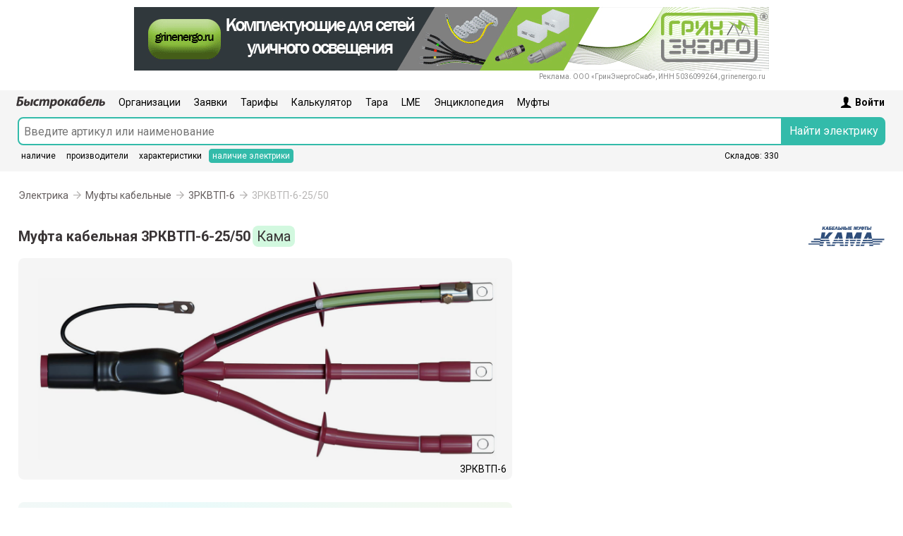

--- FILE ---
content_type: text/html;charset=utf-8
request_url: https://bystrokabel.ru/e/items/3rkvtp-6-25-50-kama
body_size: 6088
content:
<!DOCTYPE html>
<html lang="ru">
	<head>
		<title>Муфта кабельная 3РКВТП-6-25/50 Кама</title>
		<meta http-equiv="Content-Type" content="text/html; charset=utf-8">
		<meta name="format-detection" content="telephone=no">
		<meta name="viewport" content="width=device-width, initial-scale=1, maximum-scale=1">
		<meta name="description" content="Муфта кабельная 3РКВТП-6-25/50 Кама — Где купить, кто производит, наличие на складах, какие характеристики, аналоги и замены, для каких кабелей подходит.">
		<meta property="og:type" content="article">
		<meta property="og:title" content="Муфта кабельная 3РКВТП-6-25/50 Кама">
		<meta property="og:description" content="Муфта кабельная 3РКВТП-6-25/50 Кама — Где купить, кто производит, наличие на складах, какие характеристики, аналоги и замены, для каких кабелей подходит.">
		<meta property="og:image" content="https://owa.bystrokabel.ru/kama/3rkvtp-6-kama_1.jpg">
		<meta name="twitter:card" content="summary_large_image">
		<meta name="google-site-verification" content="zAnByKfti4076Y_DFt0XJ5PdUYHpZWiAjg--s8BW-2o">
		<meta name="yandex-verification" content="41886c2e04c2889d">
		<link rel="stylesheet" type="text/css" href="/css/styles_2025.css?ver=13">
		<link rel="icon" href="/favicon.ico" type="image/x-icon">
		<link rel="shortcut icon" href="/favicon.ico" type="image/x-icon">
		<link rel="apple-touch-icon" sizes="152x152" href="/apple-touch-icon.png">
		<link rel="mask-icon" href="/safari-pinned-tab.svg" color="#fa4f54">
		<link rel="manifest" href="/manifest.json">
		<link rel="canonical" href="https://bystrokabel.ru/e/items/3rkvtp-6-25-50-kama">
		<link rel="preconnect" href="https://fonts.googleapis.com">
		<link rel="preconnect" href="https://ajax.googleapis.com">
		<link rel="preconnect" href="https://fonts.gstatic.com" crossorigin>
		<link href="https://fonts.googleapis.com/css2?family=Roboto:wght@100..900&display=swap" rel="stylesheet">
		<script src="https://ajax.googleapis.com/ajax/libs/jquery/1.11.1/jquery.min.js"></script>
		<script defer src="/js/scripts_mobile_new.js?ver=3"></script>
		<script defer src="/js/ajax.js?ver=1"></script>
	</head>
	<body>
		<div class="site">
			<!-- Banner 900x90 -->
			<table class="banner-900-90">
				<tr>
					<td id="top_banner">
																																		<a href="https://grinenergo.ru/bystrokabel/?from=bystrokabel&erid=2W5zFGSovQx" class="noborder" target="_blank"><img src="/i/reklama/reklama_grinenergosnab_1.gif" style="height: auto; width: 900px; max-height: 90px;"></a>								<noindex><div style="max-width: 890px; width: 100%; color: #888; font-size: 10px; margin: 0 auto; text-align: right; line-height: 1.8em;"><img src="https://amc.yandex.ru/show?cmn_id=34957&plt_id=328522&crv_id=745587&evt_t=render&ad_type=banner&rnd=348005" style="width: 1px; height: 1px;">Реклама. ООО «ГринЭнергоСнаб», ИНН 50360<span>99264</span>, grinenergo.ru</div></noindex>
																		</td>
				</tr>
			</table>

			<!-- Header block -->
			<div class="header">
				
				<!-- Menu block -->
								
				<div class="header-limiter">

					<!-- User data -->
					<div class="user">
						<noindex>
													<div id="button_user_info" class="button-user-info">
								<noscript><a href="/auth/login_page" class="noborder"></noscript>
								<div class="user-info-pic">
									<img src="/i/menu/user-logo.svg">
								</div>
								<span style="display: inline-block; padding-top: 3px;"><strong>Войти</strong></span>
								<noscript></a></noscript>
							</div>
							<div id="user_info" class="user-info">
								<form action="/auth/login/post" method="post">
									<input type="hidden" name="action" value="login"/>
									<input type="hidden" name="csrf-token" value="4096a8a1b26d523329bd4d51a04d7c25"/>
									<table class="table_login">
										<tr>
											<td style="vertical-align: middle;">Почта</td>
											<td><input style="width: 200px;" type="text" value="" name="user[login]" id="input_login"/></td>
										</tr>
										<tr>
											<td style="padding-top: 0; vertical-align: middle;">Пароль</td>
											<td style="padding-top: 0;"><input style="width: 200px;" type="password" value="" name="user[pass]" autocomplete="off"/></td>
										</tr>
										<tr>
											<td style="padding: 0 10px 15px;">&nbsp;</td>
											<td style="padding: 0 10px 15px;"><input type="submit" class="green_button" value="Войти в систему"/></td>
										</tr>
										<tr>
											<td colspan="2" style="text-align: center; border-top: 1px solid #ccc; padding: 15px 10px;"><a href="/auth/reg" style="margin-right: 16px;">Регистрация</a> <a href="/auth/forget">Забыли пароль?</a></td>
										</tr>
									</table>
								</form>
							</div>
												</noindex>
					</div>
					
					<!-- Menu -->
					<div class="mobile-logo-link"><a href="/"><img src="/i/bystrokabel-logo.svg" style="width: 126px; height: 18px; border: 0;"></a></div>
					<div class="scrolling-hide">
						<div class="menu">
							<div class="menu-scroll">
								<span class="menu-item desktop-block-1000"><a href="/"><img src="/i/bystrokabel-logo.svg" style="margin-bottom: -1px; width: 126px; height: 18px; border: 0; vertical-align: bottom;" title="Быстрокабель" alt="Быстрокабель"></a></span> <span class="menu-item "><a href="/company">Организации</a></span> <span class="menu-item "><a href="/offers">Заявки</a></span> <span class="menu-item "><a href="/tarifs">Тарифы</a></span> <span class="menu-item "><a href="/calculator">Калькулятор</a></span> <span class="menu-item "><a href="/placement">Тара</a></span> <span class="menu-item "><a href="/lme">LME</a></span> <span class="menu-item "><a href="/item">Энциклопедия</a></span> <span class="menu-item " style="margin-right: max(2%, 8px);"><a href="/e/mufty-kabelnye">Муфты</a></span> 							</div>
						</div>
					</div>

					<!-- Search block -->
					<form id="searchForm" action="/e/remains">
						<table class="search-table">
							<tr>
								<td style="width: 2%; min-width: 8px; padding: 0;"></td>
								<td style="padding: 3px 0 0 0;">
									<input type="text" name="query" id="search-text" class="search-text search-elec" value="" placeholder="Введите артикул или наименование" autocomplete="off"/>
									<table class="search-select">
										<tr>
											<td class="search-stores not-sel" onclick="$('#searchForm').attr('action', '/catalog/search'); $('#searchForm').submit();">
												наличие
											</td>
											<td style="width: 3px;">&nbsp;</td>
											<td class="search-factory not-sel" onclick="$('#searchForm').attr('action', '/factory/search'); $('#searchForm').submit();">
												произв<span class="desktop-block-500">одители</span><span class="mobile-block-500">.</span>
											</td>
											<td style="width: 3px;">&nbsp;</td>
											<td class="search-character not-sel" onclick="$('#searchForm').attr('action', '/character/search'); $('#searchForm').submit();">
												характер<span class="desktop-block-500">истики</span><span class="mobile-block-500">.</span>
											</td>
											<td style="width: 3px;">&nbsp;</td>
											<td class="search-elec sel" onclick="$('#searchForm').attr('action', '/e/remains'); $('#searchForm').submit();">
												<span class="desktop-block-500">наличие электрики</span><span class="mobile-block-500"><span class="desktop-block-350">электрика</span><span class="mobile-block-350">элек.</span></span>
											</td>
											<td style="width: 3px;">&nbsp;</td>
											<td style="text-align: right; vertical-align: middle; padding: 0 5px;">
																									<span class="desktop-block-500">Складов:&nbsp;330</span>
																							</td>
										</tr>
									</table>
								</td>
								<td style="width: 1px; padding: 3px 0 0 0;">
									<span class="mobile-block-700"><input type="submit" value="Найти" class="search-submit search-elec"/></span><span class="desktop-block-700"><input type="submit" value="Найти электрику" class="search-submit search-elec"/></span>
								</td>
								
								<td style="width: 2%; min-width: 8px; padding: 0;"></td>
							</tr>
						</table>
					</form>
					
				</div>

			</div>

			<!-- Content -->
			<div class="content">
				<div style="padding: 0 max(2%, 8px);">
					
<p class="enc-nav"><a href="/e/items">Электрика</a>&nbsp;<svg xmlns="http://www.w3.org/2000/svg" viewBox="50 -800 800 800"><path d="M647-440H160v-80h487L423-744l57-56 320 320-320 320-57-56 224-224Z"/></svg> <a href="/e/items/mufty-kabelnye">Муфты кабельные</a>&nbsp;<svg xmlns="http://www.w3.org/2000/svg" viewBox="50 -800 800 800"><path d="M647-440H160v-80h487L423-744l57-56 320 320-320 320-57-56 224-224Z"/></svg> <a href="/e/items/3rkvtp-6-kama">3РКВТП-6</a>&nbsp;<svg xmlns="http://www.w3.org/2000/svg" viewBox="50 -800 800 800"><path d="M647-440H160v-80h487L423-744l57-56 320 320-320 320-57-56 224-224Z"/></svg> 3РКВТП-6-25/50</p>



<div class="enc-mark-name-with-logo">
	<div class="enc-mark-name">
					<h1>Муфта кабельная 3РКВТП-6-25/50</h1>
							<div class="enc-mark-vendor">
					<h1>Кама</h1>
				</div>
						</div>
	
			<div class="enc-vendor-logo">
			<a href="/e/vendors/kama" class="noborder"><img src="/i/items/vendors/kama.svg" style="width: 109px; height: 30px;" alt="Логотип Кама" title="Логотип Кама"/></a>		</div>
	
</div>




<div class="break"></div>


	<div class="owl-carousel owl-theme">
					<div class="item-photos" style="aspect-ratio: 2.2288261515602">
				<img src="https://owa.bystrokabel.ru/kama/3rkvtp-6-kama_1.jpg" alt="3РКВТП-6" title="3РКВТП-6" class="cable-photo" loading="lazy">
				<p class="cable-description">3РКВТП-6</p>
			</div>
						</div>



<div class="item-remains" style="background: linear-gradient(90deg, #f2f8f7, #eafafa, #f0f9f4, #f3f9f0);">
	<h2 class="item-title">Купить из наличия</h2><br/>
			<p style="color: #888; margin: 0; padding: 0 0 4px;">3РКВТП-6-25/50 нет ни на одном из 330 складов.</p>
		

</div><br/>



	<div class="item-decode">
		
		<h2 class="item-title">Расшифровка</h2><br/>
				<div class="letters" letter_id="1">3</div><div class="letters" letter_id="2">Р</div><div class="letters" letter_id="3">К</div><div class="letters" letter_id="4">В</div><div class="letters" letter_id="5">ТП</div><div class="just-symbol">-</div><div class="letters" letter_id="7">6</div><div class="just-symbol">-</div><div class="letters" letter_id="9">25/50</div>		<p class="item-decode-description" style="margin: 3px 0 0;">
																																					<span class="item-decode" decode_id="1" style="display: inline-block; padding: 0 3px;">для кабелей с тремя основными жилами</span><br/>
																																														<span class="item-decode" decode_id="2" style="display: inline-block; padding: 0 3px;">для кабелей с изоляцией из резины</span><br/>
																																														<span class="item-decode" decode_id="3" style="display: inline-block; padding: 0 3px;">концевая</span><br/>
																																														<span class="item-decode" decode_id="4" style="display: inline-block; padding: 0 3px;">внутренней установки</span><br/>
																																														<span class="item-decode" decode_id="5" style="display: inline-block; padding: 0 3px;">с термоусаживаемой перчаткой</span><br/>
																																																									<span class="item-decode" decode_id="7" style="display: inline-block; padding: 0 3px;">на номинальное напряжение 6 кВ</span><br/>
																																																									<span class="item-decode" decode_id="9" style="display: inline-block; padding: 0 3px;">для кабелей с сечением жил 25, 35, 50&nbsp;мм<sup>2</sup></span><br/>
														</p>
		
	</div>






<div class="item-left-column">

				
		
		<div class="item-params">
			
			<h2 class="item-title">Технические характеристики</h2>
			
			<table class="table-params">
				<tr><td class="param-name">Тип муфты</td><td class="param-value">концевая</td></tr>
<tr><td colspan="2" style="height: 0; padding: 0; border-top: 1px solid #ddd;"></td></tr>
<tr><td class="param-name">Материал муфты</td><td class="param-value">термоусаживаемая с перчаткой</td></tr>
<tr><td colspan="2" style="height: 0; padding: 0; border-top: 1px solid #ddd;"></td></tr>
<tr><td class="param-name">Напряжение</td><td class="param-value">6 <span class="param-unit">кВ</span></td></tr>
<tr><td colspan="2" style="height: 0; padding: 0; border-top: 1px solid #ddd;"></td></tr>
<tr><td class="param-name">Материал изоляции кабеля</td><td class="param-value">резина</td></tr>
<tr><td colspan="2" style="height: 0; padding: 0; border-top: 1px solid #ddd;"></td></tr>
<tr><td class="param-name">Защитный покров кабеля</td><td class="param-value">без брони</td></tr>
<tr><td colspan="2" style="height: 0; padding: 0; border-top: 1px solid #ddd;"></td></tr>
<tr><td class="param-name">Комплект заземления</td><td class="param-value">нет</td></tr>
<tr><td colspan="2" style="height: 0; padding: 0; border-top: 1px solid #ddd;"></td></tr>
<tr><td class="param-name">Установка</td><td class="param-value">внутренняя</td></tr>
<tr><td colspan="2" style="height: 0; padding: 0; border-top: 1px solid #ddd;"></td></tr>
<tr><td class="param-name">Количество жил</td><td class="param-value">3+1</td></tr>
<tr><td colspan="2" style="height: 0; padding: 0; border-top: 1px solid #ddd;"></td></tr>
<tr><td class="param-name" rowspan="3">Сечение</td><td class="param-value">25 <span class="param-unit">мм<sup>2</sup></span></td></tr>
<tr><td class="param-value">35 <span class="param-unit">мм<sup>2</sup></span></td></tr>
<tr><td class="param-value">50 <span class="param-unit">мм<sup>2</sup></span></td></tr>
<tr><td colspan="2" style="height: 0; padding: 0; border-top: 1px solid #ddd;"></td></tr>
<tr><td class="param-name">Наконечники в комплекте</td><td class="param-value">болтовые</td></tr>
<tr><td colspan="2" style="height: 0; padding: 0; border-top: 1px solid #ddd;"></td></tr>
<tr><td class="param-name" rowspan="2">Нормативные документы</td><td class="param-value"><a href="https://meganorm.ru/mega_doc/norm_update_29032025/gost_gosudarstvennyj-standart/0/gost_34839-2022_mezhgosudarstvennyy_standart_mufty_dlya.html" target="_blank">ГОСТ 34839-2022</a></td></tr>
<tr><td class="param-value">ТУ 27.33.13-001-01745506-2023</td></tr>
			</table>

		</div><br/>
	
	


	
		<div class="item-factory">
			
			<h2 class="item-title">Производитель</h2>
			<p style="margin: 0; padding: 0 0 4px;"><a href="/company/mpk-energosfera">ООО «МПК «Энергосфера»</a>, Пермь</p>
			
			
		</div><br/>

	


		
		<div class="item-params">
			
			<h2 class="item-title">Возможные аналоги</h2>
			
			<table class="table-mufta" cellspacing="0" cellpadding="0">
									<tr><td><div class="e-item"><a href="/e/items/3rkv(n)tpn-6-25-50-neotok"><span>3РКВ(Н)тпн-6-25/50</span></a> <small class="only-vendor">Неоток</small></div></td></tr>
								<tr><td><center><a class="green_button" href="/e/analogs/3rkvtp-6-25-50-kama" style="background-color: var(--color-main-elec); display: inline-block;">Сравнить характеристики</a></center></td></tr>
			</table>

			
		</div><br/>
	
	


</div>


<div style="clear: both;"></div>


		<h2 class="item-title">Муфта подходит для кабелей</h2>
		<div class="item-list">
			<ul class="item-abc" type="none">
									<li><a href="/item/kgpe-6kv/kgpe-3h25+1h10+1h6-0---6kv">КГпЭ 3х25+1х10+1х6,0 - 6кВ</a></li>
									<li><a href="/item/kgpe-6kv/kgpe-3h35+1h10+1h6-0---6kv">КГпЭ 3х35+1х10+1х6,0 - 6кВ</a></li>
									<li><a href="/item/kgpe-6kv/kgpe-3h50+1h16+1h10---6kv">КГпЭ 3х50+1х16+1х10 - 6кВ</a></li>
									<li><a href="/item/kgpe-t-6kv/kgpe-t-3h25+1h10+1h6-0---6kv">КГпЭ-Т 3х25+1х10+1х6,0 - 6кВ</a></li>
									<li><a href="/item/kgpe-t-6kv/kgpe-t-3h35+1h10+1h6-0---6kv">КГпЭ-Т 3х35+1х10+1х6,0 - 6кВ</a></li>
									<li><a href="/item/kgpe-t-6kv/kgpe-t-3h50+1h16+1h10---6kv">КГпЭ-Т 3х50+1х16+1х10 - 6кВ</a></li>
									<li><a href="/item/kgpe-hl-6kv/kgpe-hl-3h25+1h10+1h6-0---6kv">КГпЭ-ХЛ 3х25+1х10+1х6,0 - 6кВ</a></li>
									<li><a href="/item/kgpe-hl-6kv/kgpe-hl-3h35+1h10+1h6-0---6kv">КГпЭ-ХЛ 3х35+1х10+1х6,0 - 6кВ</a></li>
									<li><a href="/item/kgpe-hl-6kv/kgpe-hl-3h50+1h16+1h10---6kv">КГпЭ-ХЛ 3х50+1х16+1х10 - 6кВ</a></li>
									<li><a href="/item/kgpet-6kv/kgpet-3h25+1h10+1h6-0---6kv">КГпЭТ 3х25+1х10+1х6,0 - 6кВ</a></li>
									<li><a href="/item/kgpet-6kv/kgpet-3h35+1h10+1h6-0---6kv">КГпЭТ 3х35+1х10+1х6,0 - 6кВ</a></li>
									<li><a href="/item/kgpet-6kv/kgpet-3h50+1h16+1h10---6kv">КГпЭТ 3х50+1х16+1х10 - 6кВ</a></li>
									<li><a href="/item/kge-6kv/kge-3h25+1h10---6kv">КГЭ 3х25+1х10 - 6кВ</a></li>
									<li><a href="/item/kge-6kv/kge-3h25+1h10+1h6-0---6kv">КГЭ 3х25+1х10+1х6,0 - 6кВ</a></li>
									<li><a href="/item/kge-6kv/kge-3h35+1h10---6kv">КГЭ 3х35+1х10 - 6кВ</a></li>
									<li><a href="/item/kge-6kv/kge-3h35+1h10+1h6-0---6kv">КГЭ 3х35+1х10+1х6,0 - 6кВ</a></li>
									<li><a href="/item/kge-6kv/kge-3h50+1h16---6kv">КГЭ 3х50+1х16 - 6кВ</a></li>
									<li><a href="/item/kge-6kv/kge-3h50+1h16+1h10---6kv">КГЭ 3х50+1х16+1х10 - 6кВ</a></li>
									<li><a href="/item/kge-t-6kv/kge-t-3h25+1h10---6kv">КГЭ-Т 3х25+1х10 - 6кВ</a></li>
									<li><a href="/item/kge-t-6kv/kge-t-3h25+1h10+1h6-0---6kv">КГЭ-Т 3х25+1х10+1х6,0 - 6кВ</a></li>
									<li><a href="/item/kge-t-6kv/kge-t-3h35+1h10---6kv">КГЭ-Т 3х35+1х10 - 6кВ</a></li>
									<li><a href="/item/kge-t-6kv/kge-t-3h35+1h10+1h6-0---6kv">КГЭ-Т 3х35+1х10+1х6,0 - 6кВ</a></li>
									<li><a href="/item/kge-t-6kv/kge-t-3h50+1h16---6kv">КГЭ-Т 3х50+1х16 - 6кВ</a></li>
									<li><a href="/item/kge-t-6kv/kge-t-3h50+1h16+1h10---6kv">КГЭ-Т 3х50+1х16+1х10 - 6кВ</a></li>
									<li><a href="/item/kge-hl-6kv/kge-hl-3h25+1h10---6kv">КГЭ-ХЛ 3х25+1х10 - 6кВ</a></li>
									<li><a href="/item/kge-hl-6kv/kge-hl-3h25+1h10+1h6-0---6kv">КГЭ-ХЛ 3х25+1х10+1х6,0 - 6кВ</a></li>
									<li><a href="/item/kge-hl-6kv/kge-hl-3h35+1h10---6kv">КГЭ-ХЛ 3х35+1х10 - 6кВ</a></li>
									<li><a href="/item/kge-hl-6kv/kge-hl-3h35+1h10+1h6-0---6kv">КГЭ-ХЛ 3х35+1х10+1х6,0 - 6кВ</a></li>
									<li><a href="/item/kge-hl-6kv/kge-hl-3h50+1h16---6kv">КГЭ-ХЛ 3х50+1х16 - 6кВ</a></li>
									<li><a href="/item/kge-hl-6kv/kge-hl-3h50+1h16+1h10---6kv">КГЭ-ХЛ 3х50+1х16+1х10 - 6кВ</a></li>
									<li><a href="/item/kget-6kv/kget-3h25+1h10---6kv">КГЭТ 3х25+1х10 - 6кВ</a></li>
									<li><a href="/item/kget-6kv/kget-3h25+1h10+1h6-0---6kv">КГЭТ 3х25+1х10+1х6,0 - 6кВ</a></li>
									<li><a href="/item/kget-6kv/kget-3h35+1h10---6kv">КГЭТ 3х35+1х10 - 6кВ</a></li>
									<li><a href="/item/kget-6kv/kget-3h35+1h10+1h6-0---6kv">КГЭТ 3х35+1х10+1х6,0 - 6кВ</a></li>
									<li><a href="/item/kget-6kv/kget-3h50+1h16---6kv">КГЭТ 3х50+1х16 - 6кВ</a></li>
									<li><a href="/item/kget-6kv/kget-3h50+1h16+1h10---6kv">КГЭТ 3х50+1х16+1х10 - 6кВ</a></li>
							</ul>
		</div>



	<link rel="stylesheet" href="/css/owl.carousel.min.css" />
	<link rel="stylesheet" href="/css/owl.theme.default.min.css" />
	<script src="/js/owl.carousel.min.js"></script>
	<script type="text/javascript">
		$(function() {
			$(document).ready(function(){
				$('.owl-carousel').owlCarousel({
					loop:false,
					margin:5,
					items: 1,
					autoplay:true,
					autoplayTimeout:5000,
					autoplayHoverPause:true
				});
			});
		});
	</script>
					<div style="clear: both;"></div>
				</div>
			</div>
				
						
			
				<div style="width: 100%; height: 40px; clear: both;"></div>

			
			<!-- Footer -->
			<div class="footer">
				<div style="width: 100%; max-width: 1440px; margin: 0 auto;">
					<div style="padding: 0 max(2%, 8px);">
						<table class="footer-table">
							<tr>
								<td>
									<p>
										<a href="/banner">Реклама&nbsp;на&nbsp;сайте</a>&nbsp;&nbsp;&nbsp;&nbsp;&nbsp; <a href="/addstore">Добавить&nbsp;склад</a>&nbsp;&nbsp;&nbsp;&nbsp;&nbsp; <a href="/oferta">Публичная&nbsp;оферта</a>&nbsp;&nbsp;&nbsp;&nbsp;&nbsp; <a href="/policy">Политика&nbsp;конфиденциальности</a>&nbsp;&nbsp;&nbsp;&nbsp;&nbsp; <a href="/contacts">Контакты</a>
									</p>
									<p style="margin-bottom: 0;">
										<span style="white-space: nowrap; margin-right: 16px;">&#169; 2010&ndash;2026 &laquo;НТПС-Информ&raquo;</span> Мы&nbsp;не&nbsp;занимаемся продажей кабеля. Информация о&nbsp;наличии и&nbsp;стоимости продукции не&nbsp;является публичной офертой.
									</p>
								</td>
								<td style="vertical-align: top; width: 1px;">
									<!-- Yandex.Metrika informer -->
									<a href="https://metrika.yandex.ru/stat/?id=1718029&amp;from=informer" class="noborder"
									target="_blank" rel="nofollow"><img src="https://informer.yandex.ru/informer/1718029/3_0_F7F7F7FF_D7D7D7FF_0_pageviews"
									style="width:88px; height:31px; border:0;" alt="Яндекс.Метрика" title="Яндекс.Метрика: данные за сегодня (просмотры, визиты и уникальные посетители)" class="ym-advanced-informer" data-cid="1718029" data-lang="ru" /></a>
									<!-- /Yandex.Metrika informer -->
								</td>
							</tr>
						</table>
					</div>
				</div>
			</div>

		</div>

		<!-- Yandex.Metrika counter -->
		<script defer>
			(function(m,e,t,r,i,k,a){m[i]=m[i]||function(){(m[i].a=m[i].a||[]).push(arguments)};
			m[i].l=1*new Date();k=e.createElement(t),a=e.getElementsByTagName(t)[0],k.async=1,k.src=r,a.parentNode.insertBefore(k,a)})
			(window, document, "script", "https://mc.yandex.ru/metrika/tag.js", "ym");
		
			ym(1718029, "init", {
				clickmap:true,
				trackLinks:true,
				accurateTrackBounce:true,
				webvisor:true
		 	});
		</script>
		<noscript><div><img src="https://mc.yandex.ru/watch/1718029" style="position:absolute; left:-9999px;" alt="" /></div></noscript>
		<!-- /Yandex.Metrika counter -->

					<script>
				// Focus at the end of input
				setTimeout(function() {
					const element = document.getElementById('search-text');
					element.focus({
						preventScroll: true
					});
					element.selectionStart = element.selectionEnd = 10000;
				}, 0);
			</script>
		
			</body>
</html>


--- FILE ---
content_type: text/css
request_url: https://bystrokabel.ru/css/styles_2025.css?ver=13
body_size: 11309
content:
/****************/
/*    Common    */
/****************/

:root
{
	--color-main-elec: #3ba;
}

*
{
	box-sizing: border-box;
}

html, body
{
	height: 100%;
	font-family: 'Roboto', Arial, sans-serif;
	font-size: 14px;
	background-color: #fff;
	margin: 0;
	padding: 0;
	color: #000;
	font-style: normal;
	-webkit-text-size-adjust: none;
	text-size-adjust: none;
}

form
{
	padding: 0;
	margin: 0;
}

input[type="text"], input[type="submit"], input[type="number"], input[type="email"], input[type="password"], select, textarea
{
	font-family: 'Roboto', Arial, sans-serif;
	font-size: 14px;
	padding: 4px;
	border-radius: 4px;
}

input[type="text"], input[type="password"], input[type="number"], input[type="email"]
{
	-webkit-appearance: none;
	border: 1px solid #e2e1e1;
	background-color: #fff;
}

textarea
{
	-webkit-appearance: none;
	border: 1px solid #e2e1e1;
	border-radius: 8px;
}

a, a:visited
{
	color: #000;
	text-decoration: none;
	border-bottom: 1px solid;
	border-bottom-color: #b2b2b2;
}

a:hover
{
	color: #f00;
	text-decoration: none;
	border-bottom: 1px solid;
	border-bottom-color: #ffb2b2;
}

a.noborder
{
	border: 0;
}

a img
{
	border: 0;
}

a.svg-arrow-link
{
	border: 0;
	color: #000;
}

a.svg-arrow-link:hover > span
{
	border-bottom: 1px solid #8e8a8a;
}

span.svg-arrow
{
	border: 0 !important;
	white-space: nowrap;
}

/* Чтобы SVG "прилипал" к предыдущему тексту */
span.svg-arrow::before
{
	content: "\200B";
}

h1
{
	font-size: 20px;
	font-style: normal;
	font-weight: bold;
	margin: 0 0 16px;
	color: #3a3536;
}

h1.big
{
	margin-bottom: 0;
}

h2
{
	font-size: 18px;
	font-weight: normal;
	line-height: 1.4em;
	color: #3a3536;
	margin: 0;
}

h2.big
{
	font-weight: bold;
}

h2.title
{
	font-size: 15px;
	font-weight: bold;
	margin: 0 0 1em;
	padding: 0;
	display: inline-block;
}

h3
{
	font-size: 16px;
	font-weight: bold;
	color: #3a3536;
	margin: 1em 0;
}

p
{
	font-size: 14px;
	line-height: 21px;
}

table
{
	border-collapse: collapse;
	border-spacing: 0;
}

table tr td
{
	text-align: left;
	vertical-align: top;
}

sup
{
	line-height: 0;
}




/******************/
/*    Adaptive    */
/******************/

.mobile-block-1000, .mobile-block-700, .mobile-block-500, .mobile-block-350, .mobile-table-1000, .mobile-table-700, .mobile-table-500, .mobile-table-row-700
{
	display: none;
}

.desktop-block-1000, .desktop-block-700, .desktop-block-500, .desktop-block-350
{
	display: inline-block;
}

.desktop-table-1000, .desktop-table-700, .desktop-table-500
{
	display: table-cell;
}

.desktop-table-row-700
{
	display: table-row;
}

@media screen and (max-width: 1024px)
{
	.mobile-block-1000
	{
		display: inline-block;
	}
	.mobile-table-1000
	{
		display: table-cell;
	}
	.desktop-block-1000, .desktop-table-1000
	{
		display: none;
	}
}

@media screen and (max-width: 768px)
{
	.mobile-block-700
	{
		display: inline-block;
	}
	.mobile-table-700
	{
		display: table-cell;
	}
	.mobile-table-row-700
	{
		display: table-row;
	}
	.mobile-bold-700
	{
		font-weight: 500;
		color: #3a3536;
	}
	.desktop-block-700, .desktop-table-700, .desktop-table-row-700
	{
		display: none;
	}
}

@media screen and (max-width: 500px)
{
	.mobile-block-500
	{
		display: inline-block;
	}
	.mobile-table-500
	{
		display: table-cell;
	}
	.desktop-block-500, .desktop-table-500
	{
		display: none;
	}
}

@media screen and (max-width: 350px)
{
	.mobile-block-350
	{
		display: inline-block;
	}
	.desktop-block-350
	{
		display: none;
	}
}







/*****************/
/*   Main divs   */
/*****************/

div.site
{
	position: relative;
	min-height: 100%;
	display: flex;
	flex-direction: column;
}

div.header
{
	margin: 0;
	padding-bottom: 12px;
	white-space: nowrap;
	background-color: #f5f5f5;
}

div.header-limiter
{
	max-width: 1440px;
	width: 100%;
	margin: 0 auto;
	position: relative;
}

div.content
{
	width: 100%;
	max-width: 1440px;
	margin: 24px auto 0;
	padding: 0;
	flex-grow: 1;
}

div.bottom-banner
{
	width: 100%;
	padding: 0;
	margin: 0 auto;
}

div.footer
{
	background-color: #f5f5f5;
	border: 0;
	width: 100%;
	flex-shrink: 0;
	padding: 8px 0;
}

div.footer p
{
	margin: 0 0 12px;
	color: #000;
}

table.footer-table
{
	width: 100%;
}

@media screen and (max-width: 768px)
{
	div.footer p
	{
		font-size: 12px;
	}

	.tooltip:hover span.adapt
	{
		right: 0px;
		left: auto;
	}
}







/******************/
/*    Elements    */
/******************/

input.green_button
{
	-webkit-appearance: none;
	margin: 4px 0;
	color: #fff;
	cursor: pointer;
	outline: none;
	padding: 6px 15px;
	border: 0;
	background-color: #2b4 !important;
	border-radius: 8px;
	box-shadow: 0px 3px 5px -2px #aaa;
}

a.green_button
{
	margin: 4px 0;
	color: #fff;
	cursor: pointer;
	outline: none;
	padding: 6px 15px;
	border: 0;
	background-color: #2b4;
	border-radius: 8px;
	box-shadow: 0px 3px 5px -2px #aaa;
}

input.green_button:disabled
{
	background-color: #bbb !important;
}

input.grey_button, a.grey_button
{
	display: inline-block;
	font-weight: 500;
	line-height: 20px;
	color: #f5f5f5 !important;
	cursor: pointer;
	outline: none;
	padding: 8px 16px;
	border: 0;
	background-color: #3a3536;
	border-radius: 8px;
	white-space: nowrap;
}

input.grey_button:hover, a.grey_button:hover
{
	background-color: #645e5e;
}

input.grey_button:disabled
{
	background-color: #bbb !important;
}

a.ui-corner-all
{
	font-family: 'Roboto', Arial, sans-serif;
	border: 0;
}

li.ui-menu-item
{
	text-align: left;
	font-size: 14px;
}

.ui-menu .ui-menu-item a
{
	padding: 2px 4px !important;
}

div.ui-effect-wrapper
{
	display: inline-block;
}

.ui-autocomplete {
  max-height: 230px;
  overflow-y: auto;
  overflow-x: hidden;
}




/*****************/
/*      Menu     */
/*****************/

div.mobile-logo-link
{
	display: none;
	margin: 7px max(2%, 8px) 0;
	clear: both;
}

div.mobile-logo-link a
{
	border-bottom: 0;
}

div.scrolling-hide
{
	overflow: hidden;
	max-width: 1440px;
	margin: 0 auto;
}

div.menu
{
	display: inline-block;
	padding: 0 max(2%, 8px) 0;
	overflow-x: scroll;
	-webkit-overflow-scrolling: touch;
	width: 100%;
	-webkit-mask-image: linear-gradient(90deg,rgba(0,0,0,0) 0,rgba(0,0,0,.25) calc(1%),rgba(0,0,0,1) calc(2%),rgba(0,0,0,1) calc(98%),rgba(0,0,0,.25) calc(99%),rgba(0,0,0,0));
	mask-image: linear-gradient(90deg,rgba(0,0,0,0) 0,rgba(0,0,0,.25) calc(1%),rgba(0,0,0,1) calc(2%),rgba(0,0,0,1) calc(98%),rgba(0,0,0,.25) calc(99%),rgba(0,0,0,0));
	-webkit-overflow-scrolling: touch;
}

div.menu::-webkit-scrollbar
{
	display: none;
}

div.menu-scroll
{
	/* display: table-cell; */
	/* vertical-align: middle; */
	white-space: nowrap;
	height: 32px;
	padding-top: 8px;
}

span.menu-item
{
	margin-right: 16px;
}

span.menu-item a
{
	border-bottom: 0;
	transition: .2s ease-in-out;
}

span.menu-item a.menu-selected
{
	border-top: 2px solid #000;
	padding-top: 6px;
}

@media screen and (max-width: 1024px)
{
	span.menu-item a.menu-selected
	{
		border-top: 2px solid #000;
		padding-top: 2px;
	}
	div.mobile-logo-link
	{
		display: inline-block;
	}
}

@media screen and (max-width: 560px)
{
	span.menu-item
	{
		margin-right: 22px;
	}
}

@media screen and (max-width: 520px)
{
	span.menu-item
	{
		margin-right: 18px;
	}
}

@media screen and (max-width: 510px)
{
	span.menu-item
	{
		margin-right: 18px;
	}
}

@media screen and (max-width: 500px)
{
	span.menu-item
	{
		margin-right: 16px;
	}
}

@media screen and (max-width: 490px)
{
	span.menu-item
	{
		margin-right: 14px;
	}
}

@media screen and (max-width: 460px)
{
	span.menu-item
	{
		margin-right: 20px;
	}
}

@media screen and (max-width: 440px)
{
	span.menu-item
	{
		margin-right: 18px;
	}
}

@media screen and (max-width: 420px)
{
	span.menu-item
	{
		margin-right: 16px;
	}
}

@media screen and (max-width: 400px)
{
	span.menu-item
	{
		margin-right: 18px;
	}
}

@media screen and (max-width: 370px)
{
	span.menu-item
	{
		margin-right: 16px;
	}
}

@media screen and (max-width: 350px)
{
	span.menu-item
	{
		margin-right: 18px;
	}
}

table.search-table
{
	font-size: 12px;
	max-width: 1440px;
	margin: 0 auto;
	width: 100%;
	border-collapse: collapse;
}

table.search-select
{
	margin-top: 5px;
	width: 100%;
	border-collapse: separate;
}

td.search-stores, td.search-factory, td.search-character, td.search-elec
{
	white-space: nowrap;
	width: 1px;
	border-width: 1px;
	border-style: solid;
	padding: 2px 4px 2px;
	border-radius: 4px;
}

td.search-stores.not-sel, td.search-factory.not-sel, td.search-character.not-sel, td.search-elec.not-sel
{
	border-color: #f5f5f5;
	cursor: pointer;
	transition: .15s ease-in-out;
}

td.search-stores.sel, td.search-stores.not-sel:hover, td.search-factory.sel, td.search-factory.not-sel:hover, td.search-character.sel, td.search-character.not-sel:hover, td.search-elec.sel, td.search-elec.not-sel:hover
{
	color: #fff;
}

td.search-stores.not-sel
{
	/* color: #f44; */
}

td.search-factory.not-sel
{
	/* color: #48f; */
}

td.search-character.not-sel
{
	/* color: #2b4; */
}

td.search-elec.not-sel
{
	border-color: #f44;
}

td.search-stores.sel, td.search-stores.not-sel:hover
{
	border-color: #f44;
	background-color: #f44;
}

td.search-factory.sel, td.search-factory.not-sel:hover
{
	border-color: #48f;
	background-color: #48f;
}

td.search-character.sel, td.search-character.not-sel:hover
{
	border-color: #2b4;
	background-color: #2b4;
}

td.search-elec.sel, td.search-elec.not-sel:hover
{
	border-color: var(--color-main-elec);
	background-color: var(--color-main-elec);
}

input.search-text
{
	font-size: 16px;
	color: #000;
	height: 40px;
	width: 100%;
	margin: 0;
	padding: 5px 7px;
	-webkit-appearance: none;
	-webkit-border-radius: 0;
	outline: none;
	background-color: #fff !important;
	border-radius: 8px 0px 0px 8px;
}

input.search-stores
{
	background-color: #f44;
	border: 2px solid #f44 !important;
}

input.search-factory
{
	background-color: #48f;
	border: 2px solid #48f !important;
}

input.search-character
{
	background-color: #2b4;
	border: 2px solid #2b4 !important;
}

input.search-elec
{
	background-color: var(--color-main-elec);
	border: 2px solid var(--color-main-elec) !important;
}

input.search-submit
{
	font-size: 16px;
	color: #fff;
	height: 40px;
	margin: 0;
	padding: 3px 8px 5px;
	-webkit-appearance: none;
	-webkit-border-radius: 0;
	cursor: pointer;
	outline: none;
	border-radius: 0px 8px 8px 0px;
}







/*****************/
/*      User     */
/*****************/

div.header div.user
{
	float: right;
	margin: 4px max(2%, 8px);
	height: 20px;
	position: relative;
}

div.button-user-info
{
	cursor: pointer;
	padding: 0;
	margin: 0;
	display: block;
	overflow: hidden;
	white-space: nowrap;
}

div.user-info
{
	font-size: 14px;
	position: absolute;
	display: none;
	z-index: 100;
	top: 30px;
	right: -1px;
	border: 1px solid #ccc;
	border-radius: 8px;
	padding: 0;
	background-color: #fff;
	box-shadow: 0 5px 20px -4px #3a3536;
	color: #000;
}

div.user-info-pic
{
	line-height: 26px;
	position: relative;
	display: inline;
}

div.user-info-pic div
{
	border-radius: 50%;
	display: inline-block;
	width: 13px;
	height: 13px;
	line-height: 13px;
	text-align: center;
	position: absolute;
	top: -2px;
	right: 0;
	font-size: 10px;
}

div.user-info-pic img
{
	width: 16px;
	height: 16px;
	vertical-align: text-bottom;
	margin-right: 2px;
}

div.user-info-pic div.red-label
{
	background-color: #f44;
	color: #fff;
}

div.user-info-pic div.yellow-label
{
	background-color: #fd2;
	color: #000;
}

div.user-info-pic div.green-label
{
	background-color: #2b4;
	color: #fff;
}

span.highlight-red
{
	background-color: #f44;
	color: #fff;
	border-radius: 50%;
	display: inline-block;
	width: 18px;
	height: 18px;
	line-height: 18px;
	text-align: center;
}

span.highlight-yellow
{
	background-color: #fd2;
	color: #000; 
	border-radius: 50%;
	display: inline-block;
	width: 18px;
	height: 18px;
	line-height: 18px;
	text-align: center;
}

span.highlight-green
{
	background-color: #2b4;
	color: #fff;	
	border-radius: 50%;
	display: inline-block;
	width: 18px;
	height: 18px;
	line-height: 18px;
	text-align: center;
}

span.highlight-free
{
	background-color: #d0f8d0;
	color: #060;
	border-radius: 4px;
	padding: 2px 4px;
}

.highlight-pro
{
	background: linear-gradient(45deg, #ffa07a, #ff7e5f, #f44, #ffa07a, #fbe8bd);
	color: #fff;
}

a.highlight-pro, span.highlight-pro
{
	border-radius: 4px;
	padding: 2px 5px;
	color: #fff;
}

h1 a.highlight-pro, h1 span.highlight-pro
{
	border-radius: 8px; padding: 2px 6px;
}



/**************************/
/*         Catalog        */
/**************************/

p.founded-results
{
	color: #797474;
	margin: 8px 0 16px;
}

p.founded-results-inline
{
	display: inline-block;
	margin: 16px 0 0;
	vertical-align: middle;
	line-height: 21px;
	height: 36px;
	padding: 8px 0;
}

table.result-table
{
	width: 100%;
	border-collapse: collapse;
	border: 0;
}

table.result-table svg
{
	fill: #000;
}

table.result-table tr
{
	height: 30px;
}

table.result-table tr:hover td
{
	background-color: #f5f5f5;
}

table.result-table tr td.highlight
{
	background-color: #feb;
}

table.result-table tr.distance
{
	height: 10px;
}

table.result-table tr.distance td
{
	padding: 0;
}

table.result-table tr.unhover:hover td
{
	background-color: transparent;
}

table.result-table th
{
	font-size: 12px;
	vertical-align: middle;
	text-align: left;
	background-color: transparent;
	color: #3a3536;
	font-weight: bold;
	border-bottom: #ccc solid 1px;
	padding: 10px 4px 5px;
	line-height: 20px;
}

table.result-table th.item
{
	text-align: left;
	width: auto;
}

table.result-table th.price
{
	width: 1px;
}

table.result-table th.kolvo
{
	max-width: 80px;
	text-align: right;
	white-space: nowrap;
}

table.result-table th.unit
{
	width: 7%;
	text-align: left;
	white-space: nowrap;
}

table.result-table th.company
{
	width: 50%;
}

table.result-table th.note
{
	width: 1px;
}

table.result-table th.no-border
{
	border-bottom: 0;
}

table.result-table td
{
	font-weight: normal;
	color: #000;
	background-color: transparent;
	padding: 5px 4px;
	line-height: 20px;
	vertical-align: top;
}

table.result-table td.item-name
{
	text-align: left;
}

table.result-table td.item-name i, table.result-table td.char-diam i, table.result-table td.item-name span.x, table.result-table td.char-diam span.x
{
	font-style: normal;
	display: inline-block;
	transform: scaleY(0.8);
}

table.result-table td.item-name a
{
	border: 0;
	text-align: right;
}

table.result-table td.item-name a:hover > span
{
	border-bottom: 1px solid #8e8a8a;
}

table.result-table td.item-name a.noborder:hover > span
{
	border-bottom: 0;
}

table.result-table td.item-price
{
	padding-left: 32px;
	padding-right: 0;
	white-space: nowrap;
	text-align: right;
}

table.result-table td.item-price i
{
	font-size: 13px;
	font-style: normal;
}

table.result-table td.item-no-price
{
	padding: 0;
}

table.result-table td.item-kolvo
{
	max-width: 80px;
	text-align: right;
	white-space: nowrap;
}

table.result-table td.item-unit
{
	font-size: 12px;
	text-align: left;
	color: #a3a09f;
	width: 20px;
}

table.result-table span.item-unit
{
	font-size: 12px;
	color: #a3a09f;
}

table.result-table td.item-supplier, table.result-table td.item-factory
{
	text-align: left;
}

table.result-table td.item-note
{
	text-align: center;
}

table.result-table div.locked
{
	display: inline;
}

table.result-table div.unlocked
{
	display: none;
}

table.result-table div.unlocked a
{
	font-weight: 500;
	color: #000;
	border: 0;
}

table.result-table div.locked img, table.result-table div.unlocked img
{
	width: 12px;
	height: 12px;
	vertical-align: middle;
	margin-bottom: 3px;
}

table.result-table td.item-supplier:hover div.locked
{
	display: none;
}

table.result-table td.item-supplier:hover div.unlocked
{
	display: inline;
}

table.result-table div.colors-block
{
	float: right;
	display: inline-block;
	vertical-align: top;
}

a.tooltip
{
	font-weight: normal !important;
	position: relative;
	text-decoration: none;
	margin: 0px 3px;
	border: 0;
	cursor: help;
	color: #000;
}

a.tooltip.colors
{
	margin: 0 0 0 -4px;
	line-height: 20px;
}

a.tooltip.zhilas
{
	margin: 0 0 0 4px;
	line-height: 20px;
}

a.tooltip span
{
	line-height: 20px;
	color: #f5f5f5;
	font-size: smaller;
	margin-left: -999em;
	position: absolute;
	background-color: #3a3536;
	border: 0 !important;
	border-radius: 4px;
	padding: 2px 6px;
	box-shadow: 0 5px 10px -5px #555;
	-webkit-user-select: none;
	-webkit-touch-callout: none;
	-moz-user-select: none;
	-ms-user-select: none;
	user-select: none;
}

a.tooltip:hover span
{
	left: 0px;
	bottom: 2em;
	z-index: 99;
	margin: 0;
}

div.zhila
{
	display: inline-block;
	width: 16px;
	height: 16px;
	font-size: 8px;
	line-height: 15px;
	border: 1px solid #888;
	border-radius: 50%;
	text-align: center;
	color: #000;
	background-color: #fff;
	vertical-align: middle;
	-webkit-user-select: none;
	-webkit-touch-callout: none;
	-moz-user-select: none;
	-ms-user-select: none;
	user-select: none;
}

div.zhila b
{
	vertical-align: middle;
}

div.zhila:hover
{
	background-color: #ccc;
}

img.color
{
	vertical-align: top;
	width: 18px;
	height: 18px;
}

img.gost
{
	vertical-align: top;
	width: 14px;
	height: 14px;
}

a.price
{
	color: #000;
	background-color: #fff;
	border: 1px solid #eee;
	padding: 2px 4px;
	border-radius: 4px;
}

a.price:hover
{
	color: #000 !important;
	cursor: pointer !important;
	background-color: #ddd;
}

a.price_special
{
	color: #000;
	background-color: #fe8;
	border: 0px solid #fb0;
	padding: 2px 4px;
	border-radius: 4px;
}

a.price_special:hover
{
	color: #000 !important;
	cursor: pointer !important;
}

table.result-table tr td svg.info
{
	fill: #08b;
	display: inline-block;
	visibility: hidden;
}

table.result-table tr:hover td svg.info
{
	visibility: visible;
}

table.result-table tr.hidden
{
	display: none;
}

table.result-table tr.hidden.shown
{
	display: table-row;
}


table.result-table a.pieces
{
	margin: 0;
	border-bottom: 1px dashed #888;
}

div.not-payed-block
{
	margin: 0 0 32px;
	background-color: #f5f5f5;
	border-radius: 8px;
	display: block;
	width: 100%;
	font-size: 15px;
}

div.not-payed-container
{
	display: table-row;
	width: 100%;
}

div.not-payed-block div.not-payed-image, div.not-payed-block div.not-payed-message, div.not-payed-block div.not-payed-action
{
	display: table-cell;
	vertical-align: middle;
	padding: 16px;
}

div.not-payed-block div.not-payed-image
{
	width: 64px;
	padding-right: 0;
}

div.not-payed-block div.not-payed-message
{
	width: 100%;
}

div.not-payed-block div.not-payed-message p.not-payed-caption
{
	margin: 0 0 4px;
	font-weight: 500;
}

div.not-payed-block div.not-payed-message p
{
	margin: 0;
}

div.not-payed-block div.not-payed-action
{
	width: 1px;
	white-space: nowrap;
	padding-left: 0;
	padding-right: 32px;
}

div.pay-field
{
	vertical-align: middle;
	padding: 10px 5px 0 0;
	min-width: 250px;
	display: inline-block;
}

div.pay-field-input
{
	vertical-align: middle;
	padding: 5px 5px 0 0;
	min-width: 250px;
	display: inline-block;
}

div.bottom-block
{
	display: block;
	margin-top: 48px;
}

div.bottom-block h2
{
	margin-bottom: 1em;
}

div.bottom-block p
{
	margin: 0 0 8px;
}

div.bottom-block img
{
	width: 64px;
	height: 64px;
}

div.bottom-block table td
{
	padding: 32px;
}

div.bottom-block table td.bottom-block-image
{
	padding-right: 0;
	width: 64px;
}

div.bottom-block-container
{
	display: table-row;
	width: 100%;
}

div.bottom-block div.bottom-block-left, div.bottom-block div.bottom-block-right
{
	display: table-cell;
	vertical-align: top;
	width: 50%;
	color: #797474;
	border: 1px solid #e2e1e1;
	border-radius: 8px;
}

div.bottom-block div.bottom-block-center
{
	display: block;
	width: 32px;
}

div.bottom-block p.warning
{
	color: #797474;
	line-height: 20px;
	margin-top: 32px;
}

div.bottom-block p.warning b
{
	color: #3a3536;
}

span.button-sort-select
{
	cursor: pointer;
	padding: 0;
	margin: 0;
	display: block;
	overflow: hidden;
	white-space: nowrap;
}

div.sort-select
{
	font-size: 14px;
	position: absolute;
	display: none;
	z-index: 100;
	top: 32px;
	right: -1px;
	border: 1px solid #ccc;
	border-radius: 8px;
	padding: 0;
	background-color: #fff;
	box-shadow: 0 5px 20px -4px #888;
	color: #3a3536;
}

@media screen and (max-width: 768px)
{
	p.founded-results-inline
	{
		margin-top: 0;
	}
	table.result-table tr:hover td
	{
		background-color: inherit;
	}
	table.result-table tr td svg.info, table.result-table tr:hover td svg.info
	{
		visibility: hidden;
	}
	table.result-table tr td svg.info.visible, table.result-table tr:hover td svg.info.visible
	{
		visibility: visible;
	}
	table.result-table th.unit, table.result-table td.item-unit
	{
		text-align: right;
		width: 1px;
		white-space: nowrap;
	}
	table.result-table div.colors-block
	{
		float: none;
		margin-left: 16px;
	}
	a.tooltip.zhilas
	{
		margin: 0 4px 0 0;
		line-height: 20px;
	}
	div.not-payed-block div.not-payed-container
	{
		display: block;
	}
	div.not-payed-block div.not-payed-action
	{
		display: block;
		width: 100%;
		padding-left: 96px;
	}
	div.bottom-block table td
	{
		padding: 16px;
	}
	div.bottom-block-container
	{
		display: block;
		width: 100%;
	}
	div.bottom-block div.bottom-block-left, div.bottom-block div.bottom-block-right
	{
		display: block;
		width: 100%;
	}
	div.bottom-block div.bottom-block-center
	{
		width: 100%;
		height: 16px;
	}
}









/****************************/
/*         Character        */
/****************************/

table.character-table
{
	border-bottom: 1px solid #ccc;
}

table.character-table th.calc
{
	padding-left: 8px;
	padding-right: 8px;
	text-align: center;
} 

table.character-table th.namotka
{
	padding-right: 19px; /* 12px + 19px (svg) */
	text-align: right;
} 

table.character-table th.buhta
{
	padding-right: 8px;
	text-align: right;
} 

table.character-table td.char-mass, table.character-table td.char-diam
{
	text-align: right;
}

table.character-table td
{
	padding-top: 8px;
	padding-bottom: 8px;
}

table.character-table td.char-diam i, table.character-table td.char-diam span.x
{
	display: inline-block;
	transform: scaleY(0.8);
	font-style: normal;
	padding: 0 1px;
}

table.character-table td a, table.table-massa td a
{
	border: 0;
}

table.character-table td a:hover, table.table-massa td a:hover
{
	color: inherit;
}

table.character-table td a:hover > span, table.table-massa td a:hover > span
{
	border-bottom: 1px solid #8e8a8a;
}

table.result-table span.char-unit
{
	position: absolute;
	pointer-events: none;
	display: block;
	right: 0;
	bottom: 0;
	line-height: 20px;
	padding: 4px 8px;
	z-index: 100;
}

table.character-table td.char-calc
{
	text-align: center;
	white-space: nowrap;
	padding: 3px 8px;
	max-width: 250px;
	min-width: 150px;
}

table.character-table div.char-calc-container
{
	position: relative;
	display: inline-block;
	width: 50%;
}

table.character-table input.char-calc-kolvo, table.character-table input.char-calc-mass
{
	color: #000;
	background-color: #fff;
	border: 1px solid #e2e1e1;
	border-radius: 8px 0 0 8px;
	text-align: right;
	width: 100%;
	line-height: 20px;
	vertical-align: middle;
}

table.character-table input.char-calc-mass
{
	padding: 4px 24px 4px 4px;
	outline: none;
	border-left: 0;
	border-radius: 0 8px 8px 0;
	background-color: transparent;
}

table.character-table input.char-calc-kolvo
{
	position: relative;
	z-index: 50;
}

table.character-table input.char-calc-kolvo.km
{
	padding: 4px 26px 4px 4px;
}

table.character-table input.char-calc-kolvo.m
{
	padding: 4px 20px 4px 4px;
}

table.character-table input.char-calc-kolvo
{
	-moz-appearance: textfield;
}

table.character-table input.char-calc-kolvo::-webkit-inner-spin-button
{
	-moz-appearance: none;
	-webkit-appearance: none;
}

table.character-table td.char-namotka, table.table-massa td.char-namotka
{
	white-space: nowrap;
	text-align: right;
	padding-right: 0;
}

table.character-table td.char-namotka.no-results, table.table-massa td.char-namotka.no-results
{
	padding-right: 19px;
}

table.character-table td.char-namotka a, table.table-massa td.char-namotka a
{
	cursor: pointer;
	border: 0;
}

table.character-table td.char-namotka svg, table.table-massa td.char-namotka svg
{
	vertical-align: middle;
	width: 19px;
	height: 19px;
}

table.character-table div.char-namotka-hidden p, table.table-massa div.char-namotka-hidden p
{
	margin: 0;
	padding-right: 19px;
}

table.character-table td.char-namotka span.char-namotka-bar, table.table-massa td.char-namotka span.char-namotka-bar
{
	display: inline-block;
	min-width: 42px;
	text-align: left;
}

table.character-table td.char-namotka span.char-namotka-length, table.table-massa td.char-namotka span.char-namotka-length
{
	display: inline-block;
	min-width: 47px;
	text-align: right;
}

table.character-table td.char-buhta
{
	text-align: right;
	padding-right: 8px;
}

@media screen and (max-width: 768px)
{
	table.character-table
	{
		border: 0;
	}
	table.character-table thead
	{
		display: none;
	}
	table.character-table tr
	{
		margin: 16px 0 32px;
		display: block;
		border: 0;
		height: auto;
	}
	table.character-table tr:hover
	{
		background-color: #f5f5f5;
	}
	table.character-table tr.unhover
	{
		margin: 0;
	}
	table.character-table tr.unhover:hover
	{
		background-color: inherit;
	}
	table.character-table td
	{
		display: inline-block;
		height: auto;
		width: 100%;
		text-align: left;
		vertical-align: top;
		padding-top: 4px;
		padding-bottom: 4px;
	}
	table.character-table td.char-calc
	{
		max-width: 100%;
		padding: 3px 4px;
	}
	table.character-table td.char-mass, table.character-table td.char-diam
	{
		padding-top: 0;
		width: 49%;
		text-align: left;
	}
	table.character-table td.char-namotka
	{
		width: auto;
	}
	table.character-table td.char-buhta
	{
		display: none;
	}
	table.character-table td.char-mass:before
	{
		content: 'Масса ';
		font-size: 12px;
		color: #a3a09f;
	}
	table.character-table td.char-mass:after
	{
		content: ' кг/км';
		font-size: 12px;
		color: #a3a09f;
	}
	table.character-table td.char-diam:before
	{
		content: 'Диаметр ';
		font-size: 12px;
		color: #a3a09f;
	}
	table.character-table td.char-diam:after
	{
		content: ' мм';
		font-size: 12px;
		color: #a3a09f;
	}
	table.character-table td.char-namotka:before
	{
		content: 'Нормы намотки на барабан ';
		font-size: 12px;
		color: #a3a09f;
	}
}







/*****************/
/*    Remains    */
/*****************/

div.special-block
{
	width: calc(50% - 32px);
	max-width: 700px;
	min-width: 550px;
	display: inline-block;
	vertical-align: top;
	margin: 0 32px 32px 0;
	background-color: #f5f5f5;
	padding: 16px;
	border-radius: 8px;
}

div.special-row
{
	margin: 10px 0;
}

div.special-row-active input
{
	background-color: #fe8;
	border: 1px solid #fb0;
}

div.special-row input.special
{
	width: 100%;
	padding: 4px;
	line-height: 20px;
	border-radius: 8px;
}

div.special-row input.rem
{
	width: 50px;
	text-align: right;
	padding: 4px;
	line-height: 20px;
	border-radius: 8px;
}

div.special-row input.price
{
	width: 100px;
	text-align: right;
	padding: 4px;
	line-height: 20px;
	border-radius: 8px;
}

div.column-item, div.column-kolvo, div.column-price
{
	display: inline-block;
	padding-right: 8px;
	vertical-align: top;
	font-size: 12px;
}

div.column-item
{
	width: 250px;
}

div.column-price
{
	padding-right: 0;
}

div.remains-results, div.remains-excluded, div.remains-process, div.remains-e
{
	width: calc(50% - 32px);
	max-width: 700px;
	min-width: 550px;
	display: inline-block;
	vertical-align: top;
	margin: 0 32px 32px 0;
	padding: 8px;
	border-radius: 8px;
}

div.remains-results
{
	width: calc(100% - 32px);
	margin: 0 32px 32px 0;
	padding: 0;
}

div.remains-excluded
{
	background-color: #fee;
}

div.remains-process
{
	background-color: #def;
}

div.remains-e
{
	width: 100%;
	background-color: #f0fffa;
	margin: 32px 0 0 0;
}

div.special-left-column
{
	width: 50%;
	float: left;
	display: inline-block;
}

table.result-table td.remains-rem
{
	text-align: right;
	width: 100px;
	white-space: nowrap;
}

table.result-table td.remains-unit
{
	font-size: 12px;
	text-align: left;
	width: 32px;
	padding-left: 8px;
	color: #a3a09f;
	white-space: nowrap;
}

table.result-table td.remains-price
{
	width: 1px;
}

@media screen and (max-width: 700px)
{
	div.special-block, div.remains-excluded, div.remains-process, div.remains-e
	{
		min-width: 1px;
		width: 100%;
		padding: 8px;
		margin: 0 0 24px;
	}
	div.remains-results
	{
		min-width: 1px;
		width: 100%;
		margin: 0 0 24px;
	}
	div.remains-e
	{
		margin-top: 24px;
	}
	div.column-item, div.column-kolvo, div.column-price
	{
		text-align: center;
		font-size: 12px;
	}
	div.column-item
	{
		width: 60%;
	}
	
	div.column-kolvo
	{
		width: 15%;
	}
	
	div.column-price
	{
		width: 25%;
	}
	div.special-row input.rem, div.special-row input.price
	{
		width: 100%;
	}
	div.special-left-column
	{
		width: 100%;
		margin-bottom: 0;
	}
}







/*******************/
/*     Company     */
/*******************/

div.company-list
{
	width: 49%;
	display: inline-block;
	vertical-align: top;
	margin: 0 1% 0 0;
	background-color: #f5f5f5;
	padding: 16px;
	border-radius: 8px;
}

div.factory-list
{
	width: 49%;
	display: inline-block;
	vertical-align: top;
	margin: 0 0 0 1%;
	background-color: #f5f5f5;
	padding: 16px;
	border-radius: 8px;
}

table.company-list-table
{
	width: 100%;
	line-height: 1.4em;
}

table.company-list-table td
{
	width: auto;
	padding: 4px 4px 4px 0;
	vertical-align: top;
	text-align: left;
}

div.item-info
{
	margin: 0 0 20px;
	position: relative;
	width: auto;
	padding: 16px;
	display: block;
	background-color: #f5f5f5;
	border-radius: 8px;
}

div.item-info div.zhila:hover
{
	background-color: #fff;
}

div.item-info span.item-name
{
	margin: 0;
	font-size: 20px;
	font-weight: 500;
	vertical-align: middle;
	position: relative;
}

div.item-info p.pieces
{
	font-size: small;
	margin: 10px 0 0;
	line-height: 1.4em;
}

table.company-prices
{
	border-collapse: collapse;
	margin: 10px 0 0 0px;
	font-size: small;
	line-height: 1.4em;
}

table.company-prices td
{
	vertical-align: top;
	padding: 3px 15px 3px 0;
}

table.company-prices td.item
{
	text-align: left;
}

table.company-prices td.kolvo
{
	text-align: right;
	white-space: nowrap;
	padding-right: 3px;
}

table.company-prices td.price
{
	text-align: right;
	white-space: nowrap;
	padding-right: 3px;
}

table.company-prices td.unit
{
	text-align: left;
	white-space: nowrap;
}

table.company-contacts
{
	margin: 5px 0;
}

table.company-contacts tr td
{
	padding: 5px;
	vertical-align: middle;
	line-height: 1.4em;
}

table.company-contacts tr.hidden
{
	display: none;
}

table.company-contacts td.item
{
	color: #888;
	padding-left: 0;
	padding-right: 10px;
	width: 1px;
}

table.company-contacts span.unit
{
	font-size: 12px;
	color: #a3a09f;
}

a.company-remains-link
{
	font-size: 12px;
	background-color: #f0f0f0;
	border: 0;
	border-radius: 4px;
	padding: 2px 4px;
	color: #333;
	font-weight: normal;
	vertical-align: middle;
	white-space: nowrap;
}

a.company-remains-link:hover
{
	background-color: #d2d1d1;
}

span.company-time
{
	white-space: nowrap;
	font-size: 12px;
	vertical-align: bottom;
	padding: 2px 4px;
	border-radius: 4px;
	background-color: #f0f0f0;
	color: #333;
}

div.company-info
{
	display: table-cell;
	vertical-align: top;
	padding-right: 20px;
	width: 50%;
}

div.company-reklama
{
	display: table-cell;
	background-color: #f5f5f5;
	border-radius: 8px;
	padding: 16px;
	width: auto;
	vertical-align: top;
}

input.request_button
{
	font-family: Arial;
	margin: 1px;
	font-size: 11px;
	color: #000;
	cursor: pointer;
	outline: none;
	padding: 0.2em 0.8em;
	border-left: 1px solid #ccc;
	border-top: 1px solid #eee;
	border-right: 1px solid #eee;
	border-bottom: 1px solid #ccc;
	background-color: #fff !important;
}

input.blacklist_button
{
	font-family: Arial;
	margin: 1px;
	font-size: 11px;
	color: #fff;
	cursor: pointer;
	outline: none;
	padding: 0.2em 0.8em;
	border-left: 1px solid #3a3536;
	border-top: 1px solid #888;
	border-right: 1px solid #888;
	border-bottom: 1px solid #3a3536;
	background-color: #555 !important;
}

@media screen and (max-width: 500px)
{
	div.item-info
	{
		width: 100%;
	}
}

@media screen and (max-width: 768px)
{
	div.company-list
	{
		width: 100%;
		padding: 8px;
		margin: 0 0 20px;
	}
	div.factory-list
	{
		width: 100%;
		padding: 8px;
		margin: 0;
	}
}

@media screen and (max-width: 1024px)
{
	div.company-info
	{
		display: block;
		margin-right: 0;
		padding-right: 0;
		margin-bottom: 20px;
		width: 100%;
	}
	div.company-reklama
	{
		display: block;
		width: 100%;
	}
}







/*****************/
/*     Items     */
/*****************/



/* Encyclopedia 2025 */


div.enc-group
{
	background-color: #fff;
	background: rgba(0,0,0,0.04);
	border-radius: 8px;
	width: 100%;
	margin-top: 16px;
	padding: 0;
	display: flex;
	align-items: stretch;
}

div.enc-group a
{
	color: #3a3536;
	border: 0;
}

div.enc-group a:hover
{
	color: inherit;
}

div.enc-group a:hover > span
{
	border-bottom: 1px solid #8e8a8a;
}

div.enc-group-image-block
{
	width: 100%;
	max-width: 258px;
/*	height: 166px; */
	vertical-align: bottom;
	line-height: 0;
	display: flex;
	align-items: flex-end;
	position: relative;
	background-color: #fff;
}

div.enc-group-image-block::after
{
	content: "";
	background: rgba(0,0,0,0.04);
	width: 100%;
	height: 100%;
	position: absolute;
	top: 0;
	left: 0;
	border-radius: 8px 0 0 8px;
}

div.enc-group-image-block.enc-group-images-only
{
	max-width: 100%;
}

div.enc-group-image-block.enc-group-images-only::after
{
	border-radius: 8px;
}

div.enc-group-items-block
{
	width: 100%;
	padding: 16px;
	display: block;
}

img.enc-group-image
{
	height: 150px;
	margin-top: 16px;
	width: auto;
}

h2.enc-group-title
{
	font-weight: 500;
	margin: 0 0 16px;
}

div.enc-top-groups
{
	display: flex;
	align-items: stretch;
	flex-wrap: wrap;
	width: 100%;
	gap: 32px;
	padding: 0;
	margin-bottom: 48px;
}

a.enc-top-group
{
	flex: 1 1 300px;
	display: flex;
	flex-direction: column;
	align-items: flex-end;
	border: 0;
	border-radius: 8px;
	color: #3a3536;
	background-color: #f5f5f5;
	transition: .15s ease-in-out;
}

a.enc-top-group:hover
{
	background-color: #e2e1e1;
}

img.enc-top-group-image
{
	width: 300px;
	height: 80px;
}

span.enc-top-group-title
{
	width: 100%;
	height: 40px;
	padding: 8px 16px 16px;
	font-weight: 500;
}

p.enc-nav
{
	margin: 0 0 32px;
	color: #b8b6b5;
}

p.enc-nav svg
{
	vertical-align: middle;
	width: 14px;
	height: 14px;
	fill: #b8b6b5;
	margin: 0 2px;
}

p.enc-nav a
{
	color: #645e5e;
	border: 0;
}

p.enc-nav a:hover
{
	border-bottom: 1px solid #8e8a8a;
}

p.enc-nav span.hover-group small
{
	display: none;
}

p.enc-nav span.hover-group:hover small
{
	display: inline;
	vertical-align: top;
}

div.enc-group-description
{
	margin: 0 0 32px;
	max-width: 1000px;
	width: 100%;
}

div.enc-group-description p
{
	margin: 0 0 16px;
}

ul.abc
{
	padding: 0;
	margin: 0 0 -8px; /* Для компенсации отступа у нижних элементов */
	column-width: 240px;
}

ul.abc.wide
{
	column-width: 350px;
	column-gap: 24px;
}

ul.abc.narrow
{
	column-width: 200px;
}

ul.abc li
{
	list-style-type: none;
	margin: 0;
	padding-bottom: 8px;
	line-height: 18px;
}

ul.abc li a
{
	border: 0;
}

ul.abc li.show-more
{
	font-weight: bold;
}

ul.abc li.not_alright a:not(:hover)
{
	color: #c00 !important;
}

ul.abc li.only_positions_alright a:not(:hover)
{
	color: #17c !important;
}

ul.item-list
{
	list-style-type: none;
	margin: 0;
	padding: 0;
}

ul.item-list li
{
	margin: 0;
	padding: 4px 0;
	line-height: 21px;
}

div.enc-mark-name-with-logo
{
	display: flex;
	flex-wrap: nowrap;
	align-items: flex-start;
	gap: 0 16px;
}

div.enc-mark-name
{
	margin: 0 0 8px;
	display: inline-block;
}

div.enc-mark-name i, p.enc-nav i, div.enc-mark-name span.x, p.enc-nav span.x
{
	font-style: normal;
	display: inline-block;
	transform: scaleY(0.8);
}

p.enc-item-non-standart
{
	margin: 0;
	color: #645e5e;
}

div.enc-mark-gost
{
	margin-right: 8px;
	display: inline-block;
	color: #645e5e;
}

div.enc-mark-gost a
{
	color: #645e5e;
}

div.enc-mark-gost a:hover
{
	color: #8e8a8a;
	border-bottom: 1px solid #b2b2b2;
}

div.enc-mark-vendor
{
	margin: 0;
	display: inline-block;
	background-color: #d2f8df;
	padding: 3px 6px;
	border-radius: 8px;
}

div.enc-mark-vendor-series
{
	display: inline-block;
	padding: 3px 6px;
	background-color: #e8dcfc;
}

div.enc-mark-vendor-code
{
	display: inline-block;
	padding: 3px 6px;
	background-color: #d6e9ff;
}

div.enc-mark-name h1
{
	margin: 0;
	display: inline;
}

div.enc-mark-vendor h1, div.enc-mark-vendor-series h1, div.enc-mark-vendor-code h1
{
	margin: 0;
	display: inline;
	font-weight: normal;
}

div.enc-vendor-logo
{
	margin-left: auto;
}

div.enc-mark-disuse
{
	margin: 0 0 8px;
	background-color: #ffc;
	display: inline-block;
	padding: 6px 6px;
}

@media screen and (max-width: 860px)
{
	div.enc-group
	{
		flex-direction: column-reverse;
	}
	div.enc-group-image-block
	{
		max-width: 100%;
		height: auto;
		justify-content: center
	}
	img.enc-group-image
	{
		margin-top: 0px;
	}
}

@media screen and (max-width: 740px)
{
	div.enc-group-items-block
	{
		padding: 12px;
	}
}

@media screen and (max-width: 548px)
{
	ul.abc
	{
		column-width: 160px;
	}
	div.enc-mark-name-with-logo
	{
		display: block;
		/* flex-wrap: wrap; */
	}
	div.enc-vendor-logo
	{
		margin: 4px 0;
	}
	div.enc-mark-name h1
	{
		display: block;
	}
	div.enc-mark-gost
	{
		font-size: 12px;
	}
}

@media screen and (max-width: 660px)
{
	div.enc-top-groups
	{
		gap: 16px;
	}
	img.enc-top-group-image
	{
		width: 225px;
		height: 60px;
	}
}



/* Old */

p.item-nav
{
	line-height: 1.8em;
	padding-bottom: 10px;
	margin: 0;
}

ul.item-abc
{
	list-style-type: none;
	margin: 0;
	padding: 0;
}

ul.item-abc li
{
	line-height: 21px;
	padding: 4px 0;
}

ul.abc li i, ul.abc li span.x,
ul.item-abc li i, ul.item-abc li span.x
{
	font-style: normal;
	display: inline-block;
	transform: scaleY(0.8);
}

li
{
	break-inside: avoid-column;
}

p.item-nav a, p.item-nav a:visited, ul.item-abc a, ul.item-abc a:visited
{
	color: #08b;
	border-bottom-color: #9ce;
}

p.item-nav a:hover, ul.item-abc a:hover
{
	color: #f00;
	border-bottom-color: #fbb;
}

div.mark-name
{
	margin: 15px 15px 5px 0;
	display: inline-block;
}

div.mark-vendor
{
	margin: 0px 15px 5px 0;
	display: inline-block;
	background-color: #d2f8df;
	padding: 2px 5px;
	border-radius: 4px;
}

div.mark-vendor-series
{
	display: inline-block;
	padding: 2px 5px;
	background-color: #e8dcfc;
}

div.mark-vendor-code
{
	display: inline-block;
	padding: 2px 5px;
	background-color: #d6e9ff;
}

div.mark-name h1, div.mark-vendor h1
{
	margin: 0;
	display: inline;
}

div.mark-gost
{
	display: inline-block;
}

div.item-photo-container
{
	margin: 0;
	overflow: hidden;
	background-color: #f5f5f5;
	border-radius: 8px;
	position: relative;
	width: 700px;
}

div.item-photo-container img.cable-photo
{
	display: block;
}

p.cable-description
{
	font-style: italic;
	line-height: 1em;
	padding: 8px;
	margin: 0;
	white-space: nowrap;
	position: absolute;
	bottom: 0;
	right: 0;
	max-width: 100%;
	overflow: hidden;
	text-overflow: ellipsis;
}

p.cable-description i, p.cable-description span.x
{
	display: inline-block;
	transform: scaleY(0.8);
}

div.owl-carousel
{
	max-width: 700px;
	margin: 0 32px 32px 0;
}

h2.item-title
{
	font-size: 16px;
	font-weight: 500;
	line-height: 21px;
	margin: 0 0 8px;
	padding: 0;
	display: inline-block;
}

div.item-left-column
{
	float: left;
	display: inline-block;
}

div.item-construction, div.item-params
{
	width: 700px;
	display: inline-block;
	vertical-align: top;
	margin: 0 32px 32px 0;
	background-color: #f5f5f5;
	padding: 16px;
	border-radius: 8px;
}

div.item-decode, div.item-massa
{
	/* max-width: 700px; */
	display: inline-block;
	vertical-align: top;
	margin: 0 32px 32px 0;
	background-color: #f5f5f5;
	padding: 16px;
	border-radius: 8px;
}

div.item-decode
{
	line-height: normal;
}

div.item-photos
{
	width: 100%;
	max-width: 700px;
	max-height: 400px;
	display: inline-block;
	vertical-align: top;
	margin: 0;
	padding: 0;
	position: relative;
	overflow: hidden;
}

div.item-photos::after
{
	content: "";
	background: rgba(0,0,0,0.04);
	width: 100%;
	height: 100%;
	position: absolute;
	top: 0;
	left: 0;
	border-radius: 8px;
}

div.break
{
	height: 8px;
	clear: both;
}

table.table-params
{
	width: 100%;
	line-height: 21px;
}

table.table-params td.param-name
{
	padding: 4px 8px 4px 0;
	vertical-align: top;
}

table.table-params td.param-value
{
	padding: 4px 0;
	vertical-align: top;
}

span.param-unit
{
	font-size: 12px;
	color: #a3a09f;
}

table.table-massa
{
	width: 100%;
	line-height: 21px;
}

table.table-massa td.param-name
{
	padding: 4px 8px 4px 0;
	vertical-align: middle;
}

table.table-massa svg
{
	vertical-align: middle;
	width: 14px;
	height: 14px;
	margin: 0 2px;
	fill: #645e5e;
}

table.table-massa td.param-value
{
	padding: 4px 0;
	vertical-align: top;
}

div.item-remains, div.item-factory, div.item-prices
{
	width: 700px;
	display: inline-block;
	vertical-align: top;
	margin: 0 32px 32px 0;
	background-color: #f5f5f5;
	padding: 16px;
	border-radius: 8px;
}

table.table-remains, table.table-factory, table.table-prices, table.table-mufta
{
	width: 100%;
	line-height: 21px;
}

table.table-remains tr, table.table-prices tr
{
	border-top: 1px solid #ddd;
}

table.table-remains td.remains-rem, table.table-remains td.remains-unit
{
	padding: 8px 0 0 0;
	vertical-align: top;
}

table.table-remains td.remains-name
{
	width: auto;
	padding: 4px 8px 4px 0;
	vertical-align: top;
	text-align: left;
}

table.table-remains td.remains-name-and-city
{
	width: 50%;
	padding: 4px 8px 4px 0;
	vertical-align: top;
	text-align: left;
}

table.table-remains td.remains-name i, table.table-remains td.remains-name-and-city i, table.table-remains td.remains-name span.x, table.table-remains td.remains-name-and-city span.x
{
	font-style: normal;
	display: inline-block;
	transform: scaleY(0.8);
}

table.table-remains td.remains-city
{
	width: 50%;
	padding: 4px 8px 4px 0;
	vertical-align: top;
	text-align: left;
}

table.table-remains td.remains-rem
{
	width: 1px;
	padding: 4px 0;
	vertical-align: top;
	text-align: right;
	white-space: nowrap;
}

table.table-remains td.remains-unit
{
	font-size: 12px;
	width: 1px;
	padding: 4px 0 4px 8px;
	vertical-align: top;
	text-align: left;
	white-space: nowrap;
	color: #a3a09f;
}

table.table-remains tr.hidden, table.table-factory tr.hidden, table.table-prices tr.hidden, table.table-mufta tr.hidden 
{
	display: none;
}

table.table-factory td, table.table-mufta td
{
	width: auto;
	padding: 4px 0;
	vertical-align: top;
	text-align: left;
}

table.table-remains a, table.table-prices a
{
	border: 0;
}

table.table-prices td.prices-rem, table.table-prices td.prices-unit
{
	padding: 8px 0 0 0;
	vertical-align: top;
}

table.table-prices td.prices-name
{
	width: auto;
	padding: 4px 8px 4px 0;
	vertical-align: top;
	text-align: left;
}

table.table-prices td.prices-name i, table.table-prices td.prices-name span.x
{
	font-style: normal;
	display: inline-block;
	transform: scaleY(0.8);
}

table.table-prices td.prices-price
{
	width: 1px;
	padding: 4px 0;
	vertical-align: top;
	text-align: right;
	white-space: nowrap;
}

table.table-prices td.prices-unit
{
	font-size: 12px;
	width: 1px;
	padding: 4px 0 4px 8px;
	vertical-align: top;
	text-align: left;
	white-space: nowrap;
	color: #a3a09f;
}

span.show-more
{
	font-size: 80%;
	border-bottom: 1px dotted #888;
	cursor: pointer;
}

p.non_standart
{
	margin-top: 0.5em;
	color: #a3a09f;
}

div.item-list
{
	column-count: auto;
	column-width: 250px;
	column-gap: 20px;
	column-rule: 1px solid #888;
	border-left: 1px solid #888;
	padding-left: 10px;
	max-width: 1440px;
}

/*** Decode ***/

p.item-decode-description
{
	line-height: 24px;
}

div.just-symbol
{
	color: #3a3536;
	display: inline-block;
	font-size: 36px;
	padding: 2px 2px;
}

div.letters
{
	cursor: default;
	color: #3a3536;
	display: inline-block;
	font-size: 36px;
	background-color: #fff;
	border-radius: 4px;
	border: 1px solid #888;
	padding: 2px 4px;
	margin: 0;
}

span.item-decode
{
	cursor: default;
	padding: 3px;
	border-radius: 4px;
}

div.right-dash
{
	border-right: 1px dashed #888;
	border-radius: 4px 0 0 4px;
	padding-right: 1px;
}

div.center-dash
{
	border-right: 1px dashed #888;
	border-left: 0;
	border-radius: 0;
	padding-right: 1px;
	padding-left: 1px;
}

div.left-dash
{
	border-left: 0;
	border-radius: 0 4px 4px 0;
	padding-left: 1px;
}

/*** Old photos ***/

p.crop
{
	margin: 0;
	overflow: hidden; /* this is important */
	border-bottom: 1px solid #000;
}

p.crop img.cable_photo
{
	width: 150px;
	margin: 0px 0px -20px 0;
}

p.cable_description
{
	font-style: italic;
	padding: 5px 0;
	margin: 0;
	white-space: nowrap;
}

@media screen and (max-width: 740px)
{
	div.item-construction, div.item-decode, div.item-params, div.item-massa, div.item-remains, div.item-factory, div.item-prices, div.tara-placement
	{
		width: 100%;
		padding: 12px;
		margin: 0 0 24px;
	}
	div.item-photos
	{
		width: 100%;
	}
	div.item-left-column
	{
		width: 100%;
	}
	div.owl-carousel
	{
		width: 100%;
		margin: 0 0 10px;
	}
	div.item-photo-container
	{
		width: 100%;
	}
	p.cable-description
	{
		font-size: 12px;
	}
}

@media screen and (max-width: 520px)
{
	p.item-nav
	{
		font-size: 11px;
	}
	div.mark-name h1
	{
		font-size: 18px;
	}
	div.mark-gost
	{
		font-size: 11px;
	}
	div.letters, div.just-symbol
	{
		font-size: 20px;
	}
}







/*********************/
/*     Placement     */
/*********************/

div.tara-placement
{
	width: 100%;
	display: inline-block;
	vertical-align: top;
	margin: 0 0 30px;
	background-color: #f5f5f5;
	padding: 16px;
	border-radius: 8px;
}

table.barabans-table
{
	width: 100%;
	border-collapse: collapse;
	border: 0;
}

table.barabans-table th
{
	vertical-align: middle;
	color: #3a3536;
	font-weight: normal;
	border-bottom: #ccc solid 1px;
	padding: 3px;
	line-height: 1.5em;
	text-align: center;
}

table.barabans-table td
{
	vertical-align: middle;
	text-align: center;
	padding: 3px;
	line-height: 1.5em;
}

table.barabans-table tr:hover td, table.barabans-table td.h, table.barabans-table th.h
{
	background-color: #feb;
}

table.barabans-table th.d, table.barabans-table td.d
{
	border-right: 1px solid #ccc;
}

@media screen and (max-width: 740px)
{
	div.tara-placement
	{
		width: 100%;
		padding: 8px;
		margin: 0 0 20px;
	}
}





/******************/
/*     Tarifs     */
/******************/

div.tarif-block
{
	width: 100%;
	display: inline-block;
	vertical-align: top;
	margin: 0 0 32px;
	background-color: #f5f5f5;
	padding: 16px;
	border-radius: 8px;
}

@media screen and (max-width: 740px)
{
	div.tarif-block
	{
		margin: 0 0 16px;
	}
}






/*******************/
/*      Pages      */
/*******************/

div.pages
{
	margin-top: 16px;
	overflow: hidden;
	white-space: nowrap;
	vertical-align: middle;
	display: inline-block;
}

div.pages svg
{
	fill: #3a3536;
	width: 20px;
	height: 20px;
}

div.pages a.non-selected, div.pages span.selected, div.pages span.disabled
{
	font-weight: bold;
	display: inline-block;
	width: 36px;
	height: 36px;
	line-height: 21px; /* для выравнивания цифр по высоте строки */
	padding: 8px 0;
	text-align: center;
	vertical-align: middle;
	border-radius: 8px;
	flex: 1 0 24px;
}

div.pages a.non-selected
{
	color: #3a3536;
	border: 0;
	transition: .2s ease-in-out;
}

div.pages a.non-selected:hover
{
	background-color: #e2e1e1;
}

div.pages span.selected
{
	color: #797474;
	background-color: #e2e1e1;
}

div.pages span.disabled
{
	color: #b8b6b5;
}

div.pages span.disabled svg
{
	fill: #b8b6b5;
}

div.pages a.non-selected.max36, div.pages span.disabled.max36
{
	max-width: 36px;
}

@media screen and (max-width: 768px)
{
	div.pages
	{
		display: flex;
		width: 100%;
		overflow: hidden;
	}
	div.pages a.non-selected, div.pages span.selected, div.pages span.disabled
	{
		width: auto;
	}
}







/*****************/
/*      LME      */
/*****************/

a.non-selected-left, a.non-selected-right, a.non-selected-center
{
	color: #3a3536;
	background-color: #e2e1e1;
	padding: 4px 12px;
	display: inline-block;
	border: 0;
	transition: .2s ease-in-out;
}

a.non-selected-left.vendor-series, a.non-selected-right.vendor-series, a.non-selected-center.vendor-series
{
	background-color: #e8dcfc;
}

a.non-selected-left:hover, a.non-selected-right:hover, a.non-selected-center:hover
{
	background-color: #c2c1c1;
}

a.non-selected-left
{
	border-radius: 8px 0 0 8px;
}

a.non-selected-right
{
	border-radius: 0 8px 8px 0;
}

a.non-selected-center
{
	border-radius: 0;
}

span.selected-left, span.selected-right, span.selected-center
{
	color: #f5f5f5;
	background-color: #3a3536;
	padding: 4px 12px;
	display: inline-block;
}

span.selected-left
{
	border-radius: 8px 0 0 8px;
}

span.selected-right
{
	border-radius: 0 8px 8px 0;
}

span.selected-center
{
	border-radius: 0;
}







/*******************/
/*       City      */
/*******************/

div.city-list
{
	column-count: auto;
	column-width: 250px;
	column-gap: 20px;
	max-width: 1440px;
	line-height: 1.7em;
}

div.city-block
{
	width: 100%;
	display: inline-block;
	vertical-align: top;
	margin: 0 0 30px;
	background-color: #f5f5f5;
	padding: 16px;
	border-radius: 8px;
}

span.highlight-city
{
	background-color: #2b4;
	color: #fff;
	border-radius: 3px;
	padding: 2px 4px;
}

li.highlight-city span
{
	background-color: #2b4;
	color: #fff;
	border-radius: 3px;
	padding: 2px 4px;
}

span.select-highlight-city
{
	float: right;
	line-height: 19px;
	padding: 0;
	vertical-align: middle;
	display: inline-block;
	position: relative;
}

span.select-highlight-city svg
{
	fill: #3a3536;
	vertical-align: middle;
	width: 20px;
	height: 20px;
}

span.select-highlight-city a
{
	font-weight: 500;
	display: inline-block;
	border: 0;
	padding: 8px;
}

span.select-highlight-city span.pseudo-link
{
	display: inline-block;
	margin-left: 0px;
	cursor: pointer;
	padding: 8px;
}

span.select-highlight-city span.pseudo-link:hover svg, span.select-highlight-city a:hover svg
{
	fill: #f44;
}

span.select-highlight-city table tr td
{
	padding: 8px 16px;
	line-height: 20px;
}

div.city-breaker
{
	display: none;
	clear: both;
}

@media screen and (max-width: 700px)
{
	div.city-breaker
	{
		display: block;
		height: 8px;
	}
}




/****************/
/*  Calculator  */
/****************/

table.calc-input
{
	width: 100%;
	border-collapse: collapse;
}

table.calc-input td.calc-input, table.calc-input td.calc-submit
{
	width: 1px;
	padding: 0;
	vertical-align: middle;
}

input.calc-item
{
	font-size: 16px;
	width: 300px;
	padding: 8px;
	margin: 0;
	border: 2px solid #f90;
	border-radius: 8px 0 0 8px;
	outline: none;
}

input.calc-button
{
	font-size: 16px;
	font-weight: normal;
	-webkit-appearance: none;
	color: #fff;
	cursor: pointer;
	outline: none;
	border: 0;
	padding: 8px 10px 8px 8px;
	background-color: #f90 !important;
	border: 2px solid #f90;
	border-radius: 0 8px 8px 0;
	margin: 0;
}

span.calc-hint
{
	border-bottom: 1px dotted #aaa;
	cursor: pointer;
}

table.calculator-table
{
	max-width: 700px;
}

table.calculator-table tr td
{
	padding-top: 8px;
	padding-bottom: 8px;
}

table.calculator-table tr td.item-delete
{
	padding-right: 0;
}

table.calculator-table tr td.item-delete svg
{
	display: block;
	width: 20px;
	height: 20px;
}

table.calculator-table tr td.item-delete svg:hover
{
	cursor: pointer;
	fill: #f33;
}

table.calculator-table tr td.calc-kolvo div.calc-kolvo-container
{
	position: relative;
	display: inline-block;
	width: 100%;
}

table.calculator-table tr td.calc-kolvo
{
	padding-top: 3px;
	padding-bottom: 3px;
	text-align: right;
}

table.calculator-table input.calc-input-kolvo
{
	color: #3a3536;
	background-color: #fff;
	border: 1px solid #e2e1e1;
	border-radius: 8px;
	text-align: right;
	width: 100px;
	line-height: 20px;
	vertical-align: middle;
	padding: 4px;
}

table.calculator-table input.calc-input-kolvo.km
{
	padding: 4px 26px 4px 4px;
}

table.calculator-table input.calc-input-kolvo.m
{
	padding: 4px 20px 4px 4px;
}

table.calculator-table input.calc-input-kolvo
{
	-moz-appearance: textfield;
}

table.calculator-table input.calc-input-kolvo::-webkit-inner-spin-button
{
	-moz-appearance: none;
	-webkit-appearance: none;
}

table.calculator-table tr.overall td
{
	font-weight: bold;
	color: #3a3536;
	line-height: 20px;
}

table.calculator-table tr.overall:nth-last-child(2) td
{
	border-top: 1px solid #ccc;
	padding-bottom: 0;
}

table.calculator-table tr.overall:last-child td
{
	padding-top: 8px;
}
		
@media screen and (max-width: 500px)
{
	input.calc-item
	{
		width: 100%;
	}
	table.calc-input td.calc-input
	{
		width: 100%;
	}
}



/*******/
/*  E  */
/*******/

div.e-name
{
	display: flex;
	gap: 8px;
	justify-content: space-between;
	height: 100%;
	align-items: baseline;
}

div.e-name span.item-code
{
	white-space: nowrap;
}

.only-vendor, .vendor-with-code, .vendor-series, .vendor-code, .only-vendor-code, .no-vendor-only-vendor-code
{
	font-weight: normal;
	color: #000;
	background-color: #d2f8df;
	padding: 2px 4px;
	border-radius: 4px;
	border-bottom: 0;
	white-space: nowrap;
	line-height: normal;
	display: inline-block;
}

small.only-vendor, small.vendor-with-code, small.vendor-series, small.vendor-code, small.only-vendor-code, small.no-vendor-only-vendor-code
{
	line-height: 12px !important;
}

.only-vendor
{
	background-color: #d2f8df;
	border-radius: 4px;
}

.vendor-with-code
{
	background-color: #d2f8df;
	border-radius: 4px 0 0 4px;
}

.vendor-series
{
	background-color: #e8dcfc;
	border-radius: 0;
}

.vendor-code
{
	background-color: #d6e9ff;
	padding: 2px 4px 2px 0;
	border-radius: 0 4px 4px 0;
}

.only-vendor-code
{
	background-color: #d6e9ff;
	border-radius: 4px;
}

.no-vendor-only-vendor-code
{
	background-color: #eaeaea;
	border-radius: 4px;
}

a:hover .vendor-with-code, a:hover .only-vendor
{
	background-color: #c3e5cf;
}

a:hover .vendor-series
{
	background-color: #d3c8e5;
}

a:hover .vendor-code, a:hover .only-vendor-code
{
	background-color: #c1d2e5;
}

div.e-item
{
	display: flex;
	flex-wrap: nowrap;
	justify-content: flex-start;
	align-items: baseline;
	gap: 4px;
	break-inside: avoid;
	line-height: 21px;
}

div.e-item a
{
	border: 0;
}

div.e-item a:hover
{
	color: inherit;
}

div.e-item a:hover > span
{
	border-bottom: 1px solid #8e8a8a;
}

.disuse
{
	color: #aaa;
}

.disuse a
{
	color: #aaa !important;
}

/* .disuse a:hover
{
	color: #f44 !important;
} */

.disuse .only-vendor, .disuse .vendor-with-code, .disuse .vendor-series, .disuse .vendor-code, .disuse .only-vendor-code
{
	color: #aaa;
}

@media screen and (max-width: 768px)
{
	div.e-name
	{
		display: inline-block;
	}
	div.e-name span.item-code, .no-vendor-only-vendor-code
	{
		white-space: normal;
	}
}









table.intro td.intro-image
{
	max-width: 700px;
	max-height: 405px;
}
table.intro td.intro-text
{
	max-width: 500px;
	vertical-align: top;
	padding: 0 5px;
}
table.intro td.intro-text p
{
	line-height: 1.4em;
}
table.intro td.intro-text p.intro-header
{
	line-height: 1em;
	font-size: 18px;
	margin: 10px 0 0;
}
table.intro td.intro-image img
{
	width: 100%; height: auto; display: block;
}
table.intro tr.mobile, table.intro td.mobile
{
	display: none;
}
table.intro tr.desktop
{
	display: table-row;
}
table.intro td.desktop
{
	display: table-cell;
}

@media screen and (max-width: 700px)
{
	table.intro tr.mobile
	{
		display: table-row;
	}
	table.intro td.mobile
	{
		display: table-cell;
	}
	table.intro tr.desktop, table.intro td.desktop
	{
		display: none;
	}
}

table.banner-900-90
{
	width: 100%;
	border-collapse: collapse;
}

table.banner-900-90 tr td
{
	max-height: 90px;
	text-align: center;
	padding: 10px 5px;
	position: relative;
}

table.banner-900-90 tr td img
{
  max-width: 100%;
  height: auto;
  margin: auto;
  vertical-align: bottom;
}

table.banner-900-90 tr td object
{
  max-width: 100%;
  height: 90px;
  display: block;
  margin: auto;
}

table.banner-900-200
{
	width: 100%;
	border-collapse: collapse;
}

table.banner-900-200 tr td
{
	max-height: 200px;
	text-align: center;
	padding: 20px 5px;
}

table.banner-900-200 tr td img
{
  max-width: 100%;
  height: auto;
  margin: auto;
  vertical-align: bottom;
}

table.banner-900-200 tr td object
{
  max-width: 100%;
  height: 200px;
  display: block;
  margin: auto;
}

a.whitelink
{
	border-bottom-color: #eee;
}
a.greylink
{
	border-bottom-color: #d9d9d9;
}

table.table_user_info
{
	border-collapse: collapse;
}

table.table_user_info tr td
{
	padding: 10px;
	white-space: nowrap;
}

table.table_user_info tr td.item:hover
{
	background-color: #eee;
	cursor: pointer;
}

table.table_user_info tr:last-child td.item:hover
{
	border-radius: 0 0 8px 8px;
}

table.table_login tr td
{
	padding: 10px;
	white-space: nowrap;
}

.shadow-bottom
{
	background-color: #ddd;
	width: 100%;
	height: 1px;
	border-bottom: 1px solid #eee;
	border-top: 1px solid #aaa;
}

.shadow-top
{
	background-color: #ddd;
	width: 100%;
	height: 1px;
	border-bottom: 1px solid #aaa;
	border-top: 1px solid #eee;
}

table.small-table{width:100%;border-collapse:collapse;}
 table.small-table th, table.small-table td{border-spacing:0px;padding:3px;margin:0px;vertical-align: middle;}
 table.small-table th{background-color:#888;color:#fff;vertical-align: middle;}
 table.small-table td{background-color:#fff;color:#000;vertical-align: middle;}
 table.small-table tr.even_row td{background-color:#f0f0f0;vertical-align: middle;}
 table.small-table tr.bid_even_row td{background-color:#f0f0f0;vertical-align: middle;}
 table.small-table tr.bid_row td{background-color:#fff;vertical-align: middle;}

table.namotka-table{width:100%;border-collapse:collapse;}
 table.namotka-table th, table.namotka-table td{text-align:center;border-style: solid;border-color: #888;border-width: 0px 1px;font-size:13px;border-spacing:0px;padding:3px;margin:0px}
 table.namotka-table th{background-color:#888;color:#fff;}
 table.namotka-table td{background-color:#fff;color:#000;vertical-align: middle;}
 table.namotka-table tr.even_row td{background-color:#f0f0f0;}

table.grey-table{width:100%;border-collapse:collapse;}
 table.grey-table th, table.grey-table td{text-align:center;border-style: solid;border-color: #888;border-width: 0px 1px;font-size:13px;border-spacing:0px;padding:3px;margin:0px}
 table.grey-table th{background-color:#888;color:#fff;font-weight:normal;font-style:normal;}
 table.grey-table td{background-color:#fff;color:#000; vertical-align: middle;}
 table.grey-table tr.even_row td{background-color:#f0f0f0;}
 table.grey-table tr.efinal_row td{border-width: 0px 1px 1px;background-color:#f0f0f0; vertical-align: middle;}
 table.grey-table tr.final_row td{border-width: 0px 1px 1px; vertical-align: middle;}

table.offer_table
{
	width:100%;
	margin-top: 30px;
	border-collapse:collapse;
	border: 1px #888 solid;
}

table.offer-table tr th
{
	border: 0;
}

table.offer-table tr td
{
	vertical-align: middle !important;
}

table.offer-table input.price
{
	margin: 2px 0;
	text-align: right;
	width: 100px;
}

table.offer-table input.city
{
	margin: 2px 0;
	text-align: left;
	width: 150px;
}

table.offer-table input.time
{
	margin: 2px 0;
	text-align: right;
	width: 60px;
}

.dashedlink
{
	cursor: pointer;
	border-bottom: 1px dashed;
	font-size: 10px;
}

.dashed
{
	cursor: pointer;
	border-bottom: 1px dashed;
}

.dotted
{
	cursor: pointer;
	border-bottom: 1px dotted;
}

input.registration
{
	text-align: left;
	width: 250px;	
}

input.kolvo
{
	text-align: right;
	width: 70px;
	padding: 2px;
	border: none;
	border: 1px solid #ccc;
	border-radius: 5px;
}

input.massa
{
	width: 70px;
	text-align: right;
	border: none;
	background-color: transparent;
}

.placeholder
{
	color: #999;
}

table.gradient th
{
	background: -moz-linear-gradient(top, #aaa, #888);
	background: -webkit-gradient(linear, left top, left bottom, color-stop(0%,#aaa), color-stop(100%,#888));
	background: -webkit-linear-gradient(top, #aaa, #888);
	background: -o-linear-gradient(top, #aaa, #888); /* Opera 11.10+ */
	background: -ms-linear-gradient(top, #aaa, #888); /* IE10 */
	background: linear-gradient(top, #aaa, #888); /* CSS3 */ 
}

.gradient
{
	background: -moz-linear-gradient(top, #aaa, #888);
	background: -webkit-gradient(linear, left top, left bottom, color-stop(0%,#aaa), color-stop(100%,#888));
	background: -webkit-linear-gradient(top, #aaa, #888);
	background: -o-linear-gradient(top, #aaa, #888); /* Opera 11.10+ */
	background: -ms-linear-gradient(top, #aaa, #888); /* IE10 */
	background: linear-gradient(top, #aaa, #888); /* CSS3 */ 
}

table.cities p
{
	margin-top: 0;
}

tr.inactive td
{
	color: #ccc !important;
}

tr.inactive a
{
	color: #ccc !important;
	border-bottom: 1px solid;
	border-bottom-color: rgba(207, 207, 207, 0.5);
}

a.note_add
{
	display: block;
	width: 20px;
	height: 20px;
	background-image: url('data:image/svg+xml,<svg xmlns="http://www.w3.org/2000/svg" width="20" height="20" viewBox="0 -960 960 960"><path fill="%23CDCBCB" d="m323-205 157-94 157 95-42-178 138-120-182-16-71-168-71 167-182 16 138 120-42 178ZM233-80l65-281L80-550l288-25 112-265 112 265 288 25-218 189 65 281-247-149L233-80Zm247-355Z"/></svg>');
	cursor: pointer;
}

a.note_add.note_added
{
	background-image: url('data:image/svg+xml,<svg xmlns="http://www.w3.org/2000/svg" width="20" height="20" viewBox="0 -960 960 960"><path fill="%23645E5E" d="m233-80 65-281L80-550l288-25 112-265 112 265 288 25-218 189 65 281-247-149L233-80Z"/></svg>');
}

a.note_del
{
	cursor: pointer;
	font-size: 10px;
}

.hidden_company
{
	font-size: 11px;
}

.hidden_company h1
{
	font-size: 13px;
}

div.popup-container
{
	position:fixed;
	width:100%;
	height:100%;
	top:0;
	left:0;
	background-color: #888;
	filter: alpha(opacity=20);
	-moz-opacity: 0.2;
	-khtml-opacity: 0.2;
	opacity: 0.2;
	z-index: 2;
}

div.popup-inner
{
	position:fixed;
	margin: 100px 15%;
	width: 70%;
	background-color:#fff;
	border: 1px solid #ccc;
	top: 0px;
	box-shadow: 0px 0px 20px 1px #aaa;
	padding: 10px;
	z-index: 3;
}
div.popup-inner .popup-content {overflow:auto; height: 80%;	max-height: 600px;}
div.popup-inner .caption img {float:right; cursor:pointer;}
div.popup-inner img.loading {position:relative; margin: 10px 0; left:50%;}

--- FILE ---
content_type: image/svg+xml
request_url: https://bystrokabel.ru/i/items/vendors/kama.svg
body_size: 17358
content:
<svg xmlns="http://www.w3.org/2000/svg" viewBox="0 0 3160 870"><path fill="#2F4E7A" d="M2428 276h170c4.6 23.1 4.6 23.1 6.4 33.4l.3 2.3.4 2.4 1 5 2.2 13.8 2.5 14.6 4.7 27.7 8.4 49 3 17.9a16852.7 16852.7 0 0 0 9.7 56.7l3.7 21 1 6.5.6 2.9.4 2.6.4 2.3c.3 1.9.3 1.9.3 4.9h493v45h-485l8 46v3h402c1.1 2.3 1.1 3.5 1.1 6V647.3a2884.9 2884.9 0 0 1 0 14.9v8.4c0 6.4 0 6.4-1.1 7.5l-6.3.1H3041a8640 8640 0 0 1-53 0 62947.3 62947.3 0 0 0-152.7 0H2814l-147-.1.3 1.6 3 17.1 1.2 6.4 1.6 9.2.6 2.8.5 2.7.4 2.4c.6 4 1 7.9 1.4 11.8h297v45h-289l9 51v7h-158c-3.5-18.5-3.5-18.5-4.6-26l-.4-2.5-.8-5.1-1.2-8-.8-5-.4-2.4c-.5-3.4-.8-6.6-.8-10h156l-7-40v-3h-156l-2-14-156 1-6 13h-147a1280.3 1280.3 0 0 1 20.3-43.4l2.2-4.5 1-2.2c2.4-4.8 2.4-4.8 3.5-5.9l6.8-.1H2256.8a10290 10290 0 0 1 58 0 87472.4 87472.4 0 0 0 166.5 0h23.3l160.4.1-.7-3.7a22265.6 22265.6 0 0 1-2.3-13.7l-1-6-1.5-8.4-.4-2.7-.5-2.5-.3-2.2c-.3-1.8-.3-1.8-.3-3.8h-402c6-17.8 15.7-34.1 24-51h140c-3 9-3 9-5 13l85 1-2-14h151l-7-40v-3h-151l-7.8-52.2-1.1-7.4-.8-5a9939.6 9939.6 0 0 0-1-7.5l-.4-2.2c-.6-3.6-1.2-7.1-2-10.7l-1.5 3.5a39538.9 39538.9 0 0 1-8.5 19.3c-9.2 20.7-18.6 41.5-28 62.2h-138c.8-3.6 1.2-5.7 2.8-8.8l1-2.1 1.2-2.3 1.1-2.4 3.9-7.8 4-8 2.5-5.3a1583.2 1583.2 0 0 0 9.3-19.2l13.2-27.5a7105.5 7105.5 0 0 0 15.7-32.4 8934 8934 0 0 1 11.3-23.4l.9-1.9 4.4-9.2 5.3-11 .9-1.8 2.6-5.4 9.7-20a14546.8 14546.8 0 0 0 17.4-36.1L2428 276zm-1855 0h149c-.6 6.7-1.2 13-2.4 19.6l-.4 2.4-1.3 8-1 5.6-2.1 12.2a17768.7 17768.7 0 0 0-3.3 19.3l-5.9 34a98725.2 98725.2 0 0 0-8.8 51.1 24776.7 24776.7 0 0 1-5.3 31.1l-1 5.6-1.3 7.5-.3 2.2c-.5 2.9-.9 5.5-.9 8.4l1.5-2c4.4-5.3 8.8-10.5 13.5-15.5a203 203 0 0 0 10.4-12c4-5 8.4-9.6 12.8-14.3 4-4.3 7.8-8.8 11.5-13.4 3.7-4.4 7.6-8.6 11.5-12.8 4.3-4.6 8.4-9.4 12.5-14.2l3.1-3.6 1.6-1.8a417.8 417.8 0 0 1 9.8-11 208 208 0 0 0 9.1-10.7c4-5 8.5-9.8 12.9-14.5 3.2-3.5 6.3-7 9.3-10.7 3.5-4.4 7.2-8.4 11-12.5a250.4 250.4 0 0 0 13.2-15.2c3.7-4.4 7.6-8.6 11.5-12.8 3.4-3.6 6.6-7.3 9.8-11l3-3.4 3.2-3.8 1.5-1.8 1.5-1.7 1.4-1.6c1.5-1.8 1.5-1.8 3-4.3 2.4-2.4 2.4-2.4 5.5-3H884.8a1649.3 1649.3 0 0 1 18.3 0l14 .1a6704.2 6704.2 0 0 1 56.8.2l62.1.3-2.9 3.9-1.6 2.1a70 70 0 0 1-5.1 6l-2 2-1.8 2c-4.5 4.6-8.8 9.3-13 14.2a440 440 0 0 1-6.1 6.8 637.3 637.3 0 0 0-8 9l-11 12.3a567 567 0 0 0-7.7 8.7l-13.1 14.6-10.2 11.4-14.8 16.6a1032.3 1032.3 0 0 0-11.9 13.3l-8.6 9.7a536.5 536.5 0 0 0-5.6 6.3l-11.2 12.4a567 567 0 0 0-7.6 8.7l-13.1 14.6a1032.3 1032.3 0 0 0-11.9 13.3 718.2 718.2 0 0 1-6.3 7.1l-2.3 2.6c-2.2 2.4-2.2 2.4-4.4 4.4-2 2-3.5 3.5-4.8 6 .2 2.5.2 2.5 1.1 5.1l1 3 .9 2.9a1530.9 1530.9 0 0 1 3.1 10.4l1.8 5.8a13171.3 13171.3 0 0 0 5.4 17.6l.8 2.7.8 2.5.6 2.2c.5 1.8.5 1.8.5 3.8H529l-1 12-5 30 357 1c2.6 6.6 5 13 7 19.7l.8 2.6a2819 2819 0 0 1 4.1 13.9l1.6 5.3.8 2.5c1.7 5.9 1.7 5.9 1.7 7H743c-3.4-9-3.4-9-4.4-12.6l-.6-2.4-.6-2.4-1.3-4.7-.6-2.1c-.5-1.9-.5-1.9-1.5-3.8l-1.2 1.4-13.4 14.9a572.3 572.3 0 0 0-8.1 9.2 50.1 50.1 0 0 1-2.3 2.5l-7.5.2h-16.3l-15.7.1h-16.4a45928.7 45928.7 0 0 1-139.1.7l-7 41 162 1c-4.2 8.4-11.8 15-18 22l-6 34H497l-6 38-1 5h147c-2.3 18.4-2.3 18.4-3.7 26.5l-.4 2.6a3482.6 3482.6 0 0 1-2.4 14l-1 5.3-.4 2.5c-1 5.9-1 5.9-2.1 8.1H479c1.6-19.5 5.6-38.7 9-58H32c0-44 0-44 1-45l7.4-.1h16a11933.6 11933.6 0 0 1 62.5 0 76063 76063 0 0 0 112 0 306217 306217 0 0 0 90.3 0l174.8.1.2-1.6c1.7-12.5 3.7-24.9 6-37.2l.8-4.5 2-10.7h-2.3a523750.1 523750.1 0 0 1-153.6 0h-3.3a234834.8 234834.8 0 0 0-141.1.1h-36.3a6157 6157 0 0 1-16.6 0h-9.3c-2.5-.1-2.5-.1-3.5-1.1l-.1-9.2V665a1927.6 1927.6 0 0 1 0-20.7v-7.5c.1-1.8.1-1.8 1.1-3.8h373l2-16 1.3-8 .6-4 .7-3.8.6-4c1.7-9.8 1.7-9.8 2.8-13.2H255v-45h274l1-11 1.3-8.1.3-2.2 1.3-7.4.9-5.3 2.4-14.3 2.6-15.3a48925.2 48925.2 0 0 1 17.4-102l.5-3 1-6a36708.6 36708.6 0 0 0 8.3-48.8l.7-4.2.3-2 2.2-13 1.1-6.5.5-3 .4-2.6.4-2.2 1.4-6.1z"/><path fill="#2E4D7A" d="M2002 276h223c-6.9 43.7-6.9 43.7-9.2 57.2a16900.9 16900.9 0 0 1-3 17.4 16024 16024 0 0 0-6.6 39.3l-5.4 31.5a101907 101907 0 0 1-7.4 43.8l-.5 2.6a18454 18454 0 0 0-5.5 32.3l-2.2 13.2-1.7 10-1 6-.4 2.6c-1 5.9-1 5.9-2.1 8.1h-156c6-38 6-38 9-55v-3a1658 1658 0 0 0-20.3 41.3l-1.3 2.7-1 2.3c-2 4-4.2 7.8-6.4 11.7h-129c2-5.9 3.8-11 6.6-16.5l1-2 2.3-4.4 5.8-11.5 1.1-2.3a755.1 755.1 0 0 0 8.4-17.1c5.4-11.5 11-23 16.6-34.3 6.1-12.6 12.3-25 18.3-37.7a6818.4 6818.4 0 0 1 16.7-34.3 22691.3 22691.3 0 0 0 35.3-72.5l2.2-4.5 3-6.2 1.7-3.6 8-17.1zm-396 0a194393.4 194393.4 0 0 1 205.8-.1h2.5c5.6 0 5.6 0 6.7 1.1.5 2.6.9 5.2 1.2 7.9l.4 2.5 1.2 8.4 1 6 2.3 16.6 2.6 17.3a64464.6 64464.6 0 0 1 4.8 33.1 126841.6 126841.6 0 0 0 8.5 58.8l3 20.5a85631 85631 0 0 0 2.8 19.2 7684.4 7684.4 0 0 0 5.7 38.5l2.4 15.7.8 5.6.4 2.6c.5 3.5.9 6.8.9 10.3h-141c-6.9-40.2-6.9-40.2-9.4-55.7l-1.4-8.7-.7-4.4-.5-3.2-.4 2.7a25811 25811 0 0 1-4.2 25 14388.2 14388.2 0 0 0-6.2 36.7l-.6 3.8c-.6 2.8-.6 2.8-1.6 3.8l-5.1.1h-32.7a21036.9 21036.9 0 0 1-94.2-.1c4-26.3 8.4-52.6 12.9-78.9a86912 86912 0 0 1 6.9-40.8l6-35.7 4.8-28.2.5-3a60749 60749 0 0 1 8.2-48.2l1.7-10a1860.7 1860.7 0 0 0 1.8-10.9l.7-3.6c.5-2.7.5-2.7 1.5-4.7zm-385 0h170c2.3 7.9 2.3 7.9 2.8 11l.3 2 .4 2.3.4 2.5 1.4 8 1 6c1 5.2 1.8 10.5 2.7 15.8l2.9 16.7 5.4 32 7.8 46.1 1.2 7 .6 3.4 3.4 19.8 2 12.4 1.1 6a5392.4 5392.4 0 0 0 5.9 34l1.1 6.5 2.2 12.1 1 5.5.4 2.5.4 2.3.4 2c.3 2.7.2 5.4.2 8.1h-151c-1.3-5.6-2.4-11-3.2-16.7l-.3-2.1-.7-4.6-1-7.2-2.7-18a10911.1 10911.1 0 0 0-3.4-22.3l-.6-4.3-.6-3.8c-.3-3-.3-3-1.5-5l-8.4 18.4-1.3 2.9c-7.4 16.3-14.6 32.7-21.8 49.2l-1 2.5-2.1 4.7c-2.3 5.2-2.3 5.2-3.4 6.3a97.7 97.7 0 0 1-5.4.1h-81.2l-51.4-.1a87222.9 87222.9 0 0 0 2.2-6.8c.9-2.4 2-4.8 3.1-7l1.3-2.6 1.4-2.7 3-6 1.5-3 6.7-13.7c4.5-9.6 9.2-19.1 13.8-28.7a4279.2 4279.2 0 0 0 13.5-28 4304.6 4304.6 0 0 1 13.4-27.9 7116 7116 0 0 0 15.7-32.4 8934 8934 0 0 1 11.3-23.4l.9-1.9 4.4-9.2a42363.5 42363.5 0 0 0 10.5-21.8l8.2-16.8 3.8-8a4833 4833 0 0 1 1.8-3.7 113142.2 113142.2 0 0 0 4-8.2l5.5-12.2z"/><path fill="#32507C" d="M1028 677h432l7 39 2 11v6a103252.8 103252.8 0 0 1-114 .1 9581.1 9581.1 0 0 0-13 0 5589.7 5589.7 0 0 1-16.8 0h-9.6c-2.6-.1-2.6-.1-3.6-1.1l-1-13-157 1-6 13h-147l16.4-34.3a62505.2 62505.2 0 0 1 5.2-10.8l1-1.9a888.6 888.6 0 0 1 4.4-9z"/><path fill="#32517C" d="m2491 536 1 3h150l1-3v3h493v45h-485l8 46v3h402v1h-402l-1 2v-2h-402c6-17.8 15.7-34.1 24-51h140c-3 9-3 9-5 13l85 1-2-14h151l1-3v3h485v-43h-492l-1 3v-3h-151v-4z"/><path fill="#304E7B" d="M1073 583h140c-1 5-1 5-5 14h85l-2-14h153c8 45 8 45 8 51h-403c7.7-17.1 15.8-34 24-51z"/><path fill="#32507C" d="M783 776h157l15 49 1 1a26455.2 26455.2 0 0 0 7.3-15l16.7-35h148a37 37 0 0 1-2.8 9.2l-1 2.5-1.3 2.6-1.2 2.7-4 8.6a7418.3 7418.3 0 0 0-3.8 8.5l-2.5 5.3c-3 6.5-5.6 13-8.4 19.6H798c-15-54-15-54-15-59z"/><path fill="#33517D" d="M1906 34h58l1.7 13.6 1 8.6 1.8 13.5 1.4 11 .5 4.1.8 5.8.4 3.4c.4 2.7.8 5.3 1.4 8 9.8-21.2 19.5-42.4 29-63.7a117.9 117.9 0 0 1 2-4.3h58c-1.1 13.5-1.1 13.5-2 18.1l-.4 3.2-.6 3.4-.6 3.6a4544.7 4544.7 0 0 1-6.4 37.4l-3.8 22a40835 40835 0 0 1-4.2 25.3l-2 11.4-.6 3.4-.5 3-.5 2.8-1.4 6.4h-41l3.3-21.8.3-2 1.1-6.4.8-4.5 1.6-9.5a6989 6989 0 0 0 4.4-25.8 560.8 560.8 0 0 1 5.5-28l-1 2.4a2045.5 2045.5 0 0 1-22 49.6l-2 4.4-1 2.1-12 26.6-1.5 3.4-1.3 3-3.2 6.5h-27a44816.9 44816.9 0 0 1-3.8-30.6l-1.8-14.2c-5-40.3-5-40.3-6.4-57.2l-.4 3c-3.1 23-6.7 46-10.6 69l-1 6.1a4436.9 4436.9 0 0 1-2 11.4l-.5 3.5-.6 3.1-.4 2.8c-.5 2.1-.5 2.1-1.5 3.1l-7.3.1h-14a4810.4 4810.4 0 0 1-11.7-.1 244326.2 244326.2 0 0 0 8-47.7c5-28.9 5-28.9 9.7-57.8l.6-3.5 2.5-15.2.9-5.1.3-2.3c.5-3 1-5.6 2-8.4zm110 37 1 2z"/><path fill="#32507C" d="M2247 30h35c-1 12-1 12-2 17l3.4.7c14.4 3.1 26.2 7.4 35.5 19.8a58.1 58.1 0 0 1 7 43.7A65.3 65.3 0 0 1 2297 152a70.1 70.1 0 0 1-37 9l-.4 3.4-.5 4.5-.3 2.2c-.7 5.7-.7 5.7-1.8 7.9h-35c1.1-12.4 1.1-12.4 2-17l-2.7-.8-2-.5a327.8 327.8 0 0 0-5.3-1.5 64 64 0 0 1-20-9.2l-3.2-2.2a48.8 48.8 0 0 1-14-35.3A66 66 0 0 1 2191 71l1.7-2.2a63.9 63.9 0 0 1 42.7-21.2c2.9-.2 5.7-.5 8.6-.6l.4-3.2.5-4.2.3-2c.7-5.4.7-5.4 1.8-7.6zm-21 52.8a39.4 39.4 0 0 0-10.2 29c.7 7.3 3.6 13.6 9.2 18.2a170.1 170.1 0 0 0 5 2 12579 12579 0 0 0 5.2-29.4l1.8-10.7.6-3.4.6-3.2.5-2.7c.3-2.6.4-5 .3-7.6-4.8 0-9.6 4.7-13 7.8zm48-5.8a7875.2 7875.2 0 0 0-3.9 22.4 3287.3 3287.3 0 0 1-3.2 18.6l-.6 3.5-.6 3.2-.5 2.8c-.2 2.5 0 4.2.8 6.5a37.6 37.6 0 0 0 21-24 39.3 39.3 0 0 0-2-25 24.7 24.7 0 0 0-8-8h-3zm-883-43h42c-.7 6.7-1.5 13.3-2.6 20l-.5 2.7-1.5 8.4-1 5.8L1425 85h35l1.2-7.7 1.3-7.4.8-5.2 2.3-14.5 1-6 .5-3.3.5-2.8c.4-2.1.4-2.1 1.4-4.1h42a12149.6 12149.6 0 0 1-13.7 82.8 18064.2 18064.2 0 0 0-7.7 46.3l-.5 2.7c-1 6-1 6-2.1 8.2h-42c1.2-8.2 2.3-16.4 3.7-24.6l.5-2.7a37911.9 37911.9 0 0 0 2.4-14.5l2.4-14.2h-35l-1.2 7.7-1.2 7.6-.8 5.2-4.4 27.2-.4 2.2c-.9 5-.9 5-2 6.1l-9.3.1H1382l-14.9-.1.6-3.6a671664 671664 0 0 0 12.7-75.1l5.6-33.5.4-2.6 2-11.8.6-4 .6-3.6c.5-2.8.5-2.8 1.5-5.8z"/><path fill="#33517C" d="M880 34h103c-1.1 10-3.1 20-5 30h-62l-2 16-2 9h2.8a1594 1594 0 0 1 15-.2c15.4-.3 32 .6 44.4 11 7.8 8.2 10 18.1 9.8 29.2-.9 11.2-4.9 24-13 32-14.7 12.1-33 13.5-51.2 13.3a3067.5 3067.5 0 0 1-19.7 0l-14.6-.2-28.5-.1c.6-8.3 1.6-16.5 3-24.7l.6-3.6 1.7-9.8 1.8-10.3a16774.7 16774.7 0 0 1 6.7-39.4A40835 40835 0 0 1 875 61l2-11.4.6-3.4.5-3 .5-2.8L880 34zm27 84-2 10.3-.6 2.9-.5 2.8-.5 2.6c-.5 2.7-.5 2.7-.4 6.4l12.6.2h3.6c8.4.2 8.4.2 15.8-3.2 3-3.4 4.8-5.7 5.4-10.3-.5-4.8-2-6.4-5.4-9.7-5.6-2.6-11.3-2.2-17.4-2.1h-3l-7.6.1z"/><path fill="#304F7B" d="M1725 583h258l-9 19-3.1 6.6-2.6 5.5-1.4 2.9-1.3 2.8-1.2 2.4c-2 4-4.2 7.9-6.4 11.8h-225c-8-49-8-49-8-51z"/><path fill="#33517D" d="M612 34h40c-.6 7.5-1.3 14.6-2.6 22l-.5 2.7a2634 2634 0 0 1-3.9 21.9l-.4 2.4-.3 2c-.4 2.3-.4 2.3-.3 6l1.4-2c4.3-6.2 9-11.8 14.1-17.3 2.4-2.6 4.7-5.3 7-8.1 4-5.2 8.4-10 13-14.8 5.9-6 5.9-6 10.5-12.9 2.8-2.7 5-2.4 8.7-2.4l2.8.1h2.8a941.7 941.7 0 0 1 15 .2l14.7.2c-1.4 2.9-2.8 5-5 7.4l-1.8 1.9-1.9 2-3.8 4-1.9 2a242 242 0 0 0-6.8 7.7l-7.3 8c-3.7 4-7.4 8-11 12.3-1.5 1.7-1.5 1.7-3.1 3.2-1.7 1.6-1.7 1.6-3.4 4.5 1.2 7.5 3.7 14.7 6 21.9l1.7 5.6 2.4 7.8 4.3 13.6 2.2 7.2L714 174h-43c-3.4-9-3.4-9-4.5-13.2l-.8-2.9-.8-3-.9-3-2.7-9.9-1.8-6.7A12755 12755 0 0 1 655 119l-2.3 2.3c-2 2-4 3.8-6.3 5.5-15 12.8-15 28.3-17.4 47.2h-41l1.5-8.7a698477.3 698477.3 0 0 0 11.8-70l5.6-33.5.4-2.6 2-11.8.6-4 .6-3.6c.5-2.8.5-2.8 1.5-5.8z"/><path fill="#2D4C79" d="M256 540h273c-1.1 13.5-1.1 13.5-2.2 19.7l-.3 2a1117 1117 0 0 1-1.7 10.1c-1.7 10-1.7 10-2.8 11.2l-4.3.1h-28.1a16006.5 16006.5 0 0 1-41.5 0 72775.6 72775.6 0 0 1-39.8 0h-53.1L256 583v-43z"/><path fill="#34527D" d="M1011 34h102c-.6 7.3-1.2 14.4-2.5 21.6l-.4 2.4c-1 5.7-1 5.7-2.1 8h-61l-1 12-2 8h51c-1.5 10.7-3 21.4-5 32h-51l-3 19-1 4h63c-4.5 31.5-4.5 31.5-6 33a58 58 0 0 1-4.1.1h-63.6L987 174a8425 8425 0 0 1 21.4-128l.5-2.7c.5-3.2 1-6.2 2.1-9.3zm708 0h102c-1 10.8-3 21.4-5 32h-61l-1 11-2 9h50c1.5 3 .6 5.2 0 8.5l-.6 4-.4 2-1 6.2c-1.9 10.2-1.9 10.2-3 11.3a78.8 78.8 0 0 1-4.8.1h-9.9a5579.8 5579.8 0 0 1-10.9 0h-7.3l-18.1-.1-.1 2.2-.3 3.1-.2 3c-.5 5-1.5 9.8-2.4 14.7h63c-5 31-5 31-6 33h-105c1.3-9 2.6-18 4.1-27l.7-3.6 1.6-9.8 1.4-8.2 3.3-19.3a21789.3 21789.3 0 0 0 9.9-58.7l.6-3.4.5-3.1.5-2.8c.4-2.1.4-2.1 1.4-4.1z"/><path fill="#32507C" d="M2447 34h41c-2.3 18.4-2.3 18.4-3.5 25l-.4 2.2-1.2 6.8-.9 4.7a5411.6 5411.6 0 0 1-2 11.3h3.2a1687.2 1687.2 0 0 1 17-.2c14.4-.2 29.4-.2 40.8 10 8.9 9.3 10.4 20.6 10.2 33-.5 13.1-6 25.9-15.2 35.2a60 60 0 0 1-39.1 12.1h-44.4l-28.5-.1c-.3-6.7.9-13 2-19.6l.6-3.8 1.8-10.2 1.8-10.8a15806.3 15806.3 0 0 1 7.1-41.2 41890.1 41890.1 0 0 1 6.6-38.2l.6-3.6.5-3.3.5-2.8c.4-2.2 1-4.3 1.5-6.5zm28 80c-1.8 5-2.8 9.9-3.6 15l-.4 2.5c-.7 3.9-1 7.5-1 11.5l12 .3h3.4c7 .1 11.6-.5 17.6-4.3 3.7-3.7 4.3-6.9 4.6-12-.2-4-.4-6.6-3-9.7-3.7-3.2-6.3-3.4-11.1-3.4h-10.1l-8.4.1zM1265 34h41c-2.3 18.4-2.3 18.4-3.5 25l-.4 2.2-1.2 6.8-.9 4.7a5411.6 5411.6 0 0 1-2 11.3h3.2a1687.2 1687.2 0 0 1 17-.2c14.4-.2 29.4-.2 40.8 10 8.9 9.3 10.4 20.6 10.2 33-.5 13.1-6 25.9-15.2 35.2a60 60 0 0 1-39.1 12.1h-44.4l-28.5-.1c-.3-6.7.9-13 2-19.6l.7-3.8 1.7-10.2 1.8-10.8a15806.3 15806.3 0 0 1 7.1-41.2 41890.1 41890.1 0 0 1 6.6-38.2l.6-3.6.5-3.3.5-2.8c.4-2.2 1-4.3 1.5-6.5zm28 80c-1.8 5-2.8 9.9-3.6 15l-.4 2.5c-.7 3.9-1 7.5-1 11.5l12 .3h3.4c7 .1 11.6-.5 17.6-4.3 3.7-3.7 4.3-6.9 4.6-12-.2-4-.4-6.6-3-9.7-3.7-3.2-6.3-3.4-11.1-3.4h-10.1l-8.4.1zm233-80h41c-1.2 15-1.2 15-2.4 21.9l-.4 2.2-.8 4.7a1527 1527 0 0 0-1.2 7.2l-.8 4.6-.4 2.2c-.9 5-.9 5-2 7.2h3.1a1282.6 1282.6 0 0 1 11.8-.2l5-.1c13.7-.3 29 0 40.3 8.5 7 6.7 10.7 15.4 11.3 25v8.4a52.7 52.7 0 0 1-15.2 36.2c-13.4 12.7-33.2 12.7-50.5 12.5h-19.4l-14.3-.2-28.1-.1c1.5-14.3 4-28.5 6.4-42.7l1.8-10.3 3.3-19.4 3.8-22.1A92602.6 92602.6 0 0 1 1526 34zm28 80-2 10-.5 2.8c-1 5.4-1.9 10.8-2.5 16.2l12 .2h3.5c7.5.1 12.8-.2 18.8-5 3.5-4.4 4.2-8.5 4-14-.5-3.5-2-5.6-4.3-8.2a21 21 0 0 0-10.7-2.2h-6.6l-3.4.1-8.3.1zM785.8 33.9H813.1l15.9.1c2.9 14.5 5.1 29 7.5 43.7l.9 6A40023.6 40023.6 0 0 1 846 138l1.6 9.8 1.7 11 .5 3.3.5 3 .4 2.6c.3 2.3.3 2.3.3 6.3h-43c-3-21-3-21-3-28h-38l-3 9a109.6 109.6 0 0 1-2.3 5l-1 2.3-1.4 2.8-4.3 8.9h-36c.7-3.5 1.1-5.6 2.6-8.7l1-2.1 1-2.2 1.2-2.4a2382.6 2382.6 0 0 1 10.3-21.5l12.3-25.8 1-2.2A6310 6310 0 0 0 763 77.5a9289.5 9289.5 0 0 1 12.1-26 4388.2 4388.2 0 0 0 4.9-10.4l1.6-3.5c1.8-3.6 1.8-3.6 4.1-3.7zM796 78a25895.1 25895.1 0 0 0-8.4 18.5 9605 9605 0 0 0-3.1 6.8l-1 2.1A248.7 248.7 0 0 0 779 116h23c-2.3-19-2.3-19-5-38h-1z"/><path fill="#31507B" d="M1740 677h196c-.8 4-1.5 6.3-3.2 9.8l-1.4 2.8-1.5 3-1.5 3.1a4321.2 4321.2 0 0 1-4.8 9.9l-3.3 6.6A3688.3 3688.3 0 0 1 1910 733h-161c-9-54-9-54-9-56z"/><path fill="#32517C" d="M1162 34h42c3.4 13.5 3.4 13.5 4.3 18.3l.7 3.2.6 3.5.8 3.8 2 10 2 10.6a27660.6 27660.6 0 0 1 8 40.5 69778.1 69778.1 0 0 1 7.4 37.5l.6 3.5.7 3.2.5 2.8c.4 2.1.4 2.1.4 3.1h-45l-5-28.1a12810.2 12810.2 0 0 0-3-17.3 7066.3 7066.3 0 0 1-4.7-26.6l-.4-2.2c-.7-4-1-7.8-.9-11.8h-2l-1 3.5c-2.5 7.2-5.6 14.2-8.6 21.1l-2 4.6a7377.6 7377.6 0 0 1-8.7 20.2 9574.5 9574.5 0 0 1-5.9 13.5l-2.2 5.2-3.2 7.3-1 2.2c-1.3 3-2.6 5.7-4.4 8.4a64 64 0 0 1-7.9.3h-2.3a862.8 862.8 0 0 1-7.4-.1 3059.4 3059.4 0 0 0-5 0l-12.4-.2a132.6 132.6 0 0 1 6.9-17.6l1.1-2.4a2401.3 2401.3 0 0 1 8.9-19l1.3-2.7c4.1-9 8.1-17.9 12-26.9 5.7-12.8 11.6-25.5 17.5-38.2l1.9-3.9.8-1.9c4.3-9 8.5-18.2 12.6-27.4z"/><path fill="#34527D" d="M2071 34h45c2.7 6.7 5.1 13.2 7.2 20.1l.8 2.8a4319.7 4319.7 0 0 1 5.4 17.4 1627 1627 0 0 1 1.6 5.4l.8 2.5.6 2.2c.5 1.6.5 1.6 1.6 2.6l1.1-2.1c7.6-14 15.1-28 22.9-41.9l5-9h40c-.8 3.3-1.6 5.4-3.2 8.4l-1.4 2.6-1.6 2.8-1.6 2.9c-4.5 8.2-9.2 16.3-14 24.3a665 665 0 0 0-11.3 20.2c-5.8 10.7-11.8 21.3-17.9 31.8l-1.7 3-5.1 8.8-1.6 2.7c-8.6 14.6-19 26-35.6 31.1-8.6 2.1-17.4 1.6-26.1 1.5h-5l-11.9-.1c2-16.8 2-16.8 3.6-24.5l.8-3.8.6-2.7h1.8l8.1-.4h2.8c8.7-.4 16.3-1 23.3-6.6l2-1.3c1.7-2.9.6-5.5 0-8.7-1-2.8-2-5.5-3.2-8.2l-1-2.4-3.3-7.8-2.3-5.4a7825.9 7825.9 0 0 0-4.8-11.4l-10.7-25.7-5.3-12.9-.9-2.2-.9-2-.8-2-1.7-4a17.7 17.7 0 0 1-2.1-8z"/><path fill="#3A5781" d="M140 677h529c-4.2 8.4-11.8 15-18 22l-6 34H497l-1 2v-2H33v-1h463l3-21 6-33H140v-1z"/><path fill="#32507C" d="M1320 776h157c8 45 8 45 10 59h-159c-9-57-9-57-8-59zm664 0h156c-1.1 11.3-1.1 11.3-1.8 15.4l-.5 2.8-.5 3-.5 3a3601 3601 0 0 1-2.8 16.4l-1 6.3-.6 3-.5 2.7-.4 2.4c-.4 2-.4 2-1.4 4h-156c3.1-19.7 6.3-39.4 10-59zm203 0h148c-3.4 10.1-3.4 10.1-5 13.8l-1.1 2.4-1.2 2.6-1.2 2.7-2.6 5.7-4 8.6-2.5 5.5-1.1 2.6-1.1 2.5-1 2.1-5.2 10.5h-150c1.3-4 2.6-7.4 4.4-11.1l1.4-3 1.6-3 1.6-3.3 5-10.2 3.4-7L2187 776z"/><path fill="#314F7B" d="M2001 677h156c-6 38-6 38-9 56h-157c9-54 9-54 10-56zm-1246 0h154c3.4 9 3.4 9 4.6 13l.9 2.7.9 2.8.9 3 2 6.2 2.9 9.4 1.8 6 1 2.9.8 2.7.7 2.3c.5 2 .5 2 .5 5H770c-15-52.5-15-52.5-15-56z"/><path fill="#304F7B" d="M2017 583h156c-8 48.8-8 48.8-9 51h-156c8-48.8 8-48.8 9-51z"/><path fill="#33517D" d="M2332 34h104c-5 32-5 32-6 33l-6.9.1H2410l-11-.1-.3 2.8a660.6 660.6 0 0 1-5.1 33.9l-1 5.8-2.1 12a13512 13512 0 0 0-2.7 15.6 21692.4 21692.4 0 0 1-3 17.7 8040.3 8040.3 0 0 1-1.3 8l-.4 2.3-2.1 9.9h-42c.7-6.7 1.4-13.2 2.6-19.8l.4-2.8 1.6-9 1-6.4a10097.4 10097.4 0 0 1 5.1-30.1l2.2-13 1-6.3 1.5-8.7.5-2.6c.5-3.2 1-6.2 2.1-9.3h-30c1.2-11 3.2-22 5-33z"/><path fill="#32507C" d="M1521 776h132c-2.3 18.4-2.3 18.4-3.7 26.5l-.4 2.6-1 5.5-1.4 8.4-1 5.4-.4 2.5c-1 5.9-1 5.9-2.1 8.1h-132c3.1-19.7 6.3-39.4 10-59z"/><path fill="#31507C" d="M1538 677h132c-2.7 18.7-5.8 37.4-9 56h-133c9-54 9-54 10-56z"/><path fill="#314F7B" d="M1554 583h132c-3.5 24.6-3.5 24.6-5.6 36.8l-.7 3.8-.6 3.7-.6 3.3c-.5 2.4-.5 2.4-1.5 3.4l-5.1.1h-32.7a21037 21037 0 0 1-94.2-.1 125951.5 125951.5 0 0 1 3.3-20.3 12230 12230 0 0 1 3.3-20.5l.5-3.3.5-2.8c.4-2.1.4-2.1 1.4-4.1z"/><path fill="#33517D" d="M1756 776h132c-2.3 6.8-2.3 6.8-3.9 10l-1 2.3-1.2 2.3-1.2 2.5a4347.2 4347.2 0 0 1-3.9 7.9l-2.5 5.2A3698.6 3698.6 0 0 1 1860 835h-94c-1.2-4.3-2.3-8-3-12.4l-.4-3-.5-3.2-.6-3.3-1-6.9a5073.4 5073.4 0 0 0-1.8-10.6l-1-6.7-.5-3.2-.5-3-.4-2.6c-.3-2.1-.3-2.1-.3-4.1z"/><path fill="#33517C" d="M1659 34h41c-1.1 13.5-1.1 13.5-2 18l-.4 3.2-.6 3.4-.6 3.6a4568.3 4568.3 0 0 1-6.4 37 24720 24720 0 0 0-7.3 42.8l-.4 2a26456.8 26456.8 0 0 1-2.9 16.7l-.5 3.1-.5 2.7-1.4 7.5h-41c1.1-12.4 1.1-12.4 2-17.2l.5-3.4.6-3.5.7-3.8a5738.7 5738.7 0 0 1 1.7-10.3l1.9-10.7 3.5-20.3 4-23.2L1659 34zm921 0h41c-2.3 16.3-4.9 32.6-7.6 48.8l-1 5.9a22439.2 22439.2 0 0 1-9.4 55.3l-1.3 7.7-1.8 10.7-.5 3.2-.5 3-.5 2.5c-.4 1.9-.4 1.9-1.4 2.9l-9 .1h-17.5a7440.9 7440.9 0 0 1-14.5-.1 327065.4 327065.4 0 0 1 10.6-63.6 89123.6 89123.6 0 0 1 4.5-26.9 6612.7 6612.7 0 0 1 6.1-36.5l.5-3 .5-2.6.4-2.4c.4-2 .4-2 1.4-5z"/><path fill="#93A3BB" d="m2491 536 1 3h150l1-3v3h493v45h-485l-1 4v-4h-151l-1 2v-3h151l1-3v3h485v-43h-492l-1 3v-3h-151v-4z"/><path fill="#D6DCE4" d="m513 629 2 4c-2 2-2 2-4.6 2.2h-42.9a15730.7 15730.7 0 0 1-58.2-.3 74163 74163 0 0 1-110-.4H279L140 634v-1h373v-4z"/><path fill="#7589A7" d="m2203 59 2 1-15 15c0-5.2 4.5-8.4 8-12 1.6-1.4 3.3-2.8 5-4z"/></svg>

--- FILE ---
content_type: application/javascript; charset=UTF-8
request_url: https://bystrokabel.ru/js/ajax.js?ver=1
body_size: 820
content:
var current_query = 1;
var cur;

function getXmlHttp(){
  var xmlhttp;
  try {
    xmlhttp = new ActiveXObject("Msxml2.XMLHTTP");
  } catch (e) {
    try {
      xmlhttp = new ActiveXObject("Microsoft.XMLHTTP");
    } catch (E) {
      xmlhttp = false;
    }
  }
  if (!xmlhttp && typeof XMLHttpRequest!='undefined') {
    xmlhttp = new XMLHttpRequest();
  }
  return xmlhttp;
}

function AddNote(item, store_id, note_id)
{
	var xmlhttp = getXmlHttp();
	var el = document.getElementById('note'+note_id);
	el.classList.add("note_added");
	xmlhttp.open('GET', '/notes/add_note?item='+encodeURIComponent(item)+'&store_id='+encodeURIComponent(store_id), true);
	xmlhttp.onreadystatechange = function() {
		if (xmlhttp.readyState == 4) {
			if(xmlhttp.status == 200) {
				document.getElementById('notes_count').innerHTML = xmlhttp.responseText;
				el.onclick = function() { UnAddNote(item, store_id, note_id); };
			}
  		}
	};
	xmlhttp.send(null);
}

function UnAddNote(item, store_id, note_id)
{
	var xmlhttp = getXmlHttp();
	var el = document.getElementById('note'+note_id);
	el.classList.remove("note_added");
	xmlhttp.open('GET', '/notes/unadd_note?item='+encodeURIComponent(item)+'&store_id='+encodeURIComponent(store_id), true);
	xmlhttp.onreadystatechange = function() {
		if (xmlhttp.readyState == 4) {
			if(xmlhttp.status == 200) {
				document.getElementById('notes_count').innerHTML = xmlhttp.responseText;
				el.onclick = function() { AddNote(item, store_id, note_id); };
			}
  		}
	};
	xmlhttp.send(null);
}

function DelNote(item, unit, sum, store_id, note_id)
{
	var xmlhttp = getXmlHttp();
	document.getElementById('note'+note_id).innerHTML = '<span style="color: #333">вернуть</span>';
	document.getElementById('tr'+note_id).className += ' inactive';
	xmlhttp.open('GET', '/notes/delete_note?item='+encodeURIComponent(item)+'&unit='+encodeURIComponent(unit)+'&sum='+encodeURIComponent(sum)+'&store_id='+encodeURIComponent(store_id), true);
	xmlhttp.onreadystatechange = function() {
		if (xmlhttp.readyState == 4) {
			if(xmlhttp.status == 200) {
				document.getElementById('note'+note_id).onclick = function(){UnDelNote(item, unit, sum, store_id, xmlhttp.responseText, note_id);};
			}
		}
	};
	xmlhttp.send(null);
}

function UnDelNote(item, unit, sum, store_id, crc, note_id)
{
	var xmlhttp = getXmlHttp();
	document.getElementById('note'+note_id).innerHTML = '<img src="/i/note_del.png" width="15" height="15">';
	document.getElementById('tr'+note_id).className = document.getElementById('tr'+note_id).className.split(' inactive').join('');
	xmlhttp.open('GET', '/notes/undelete_note?item='+encodeURIComponent(item)+'&unit='+encodeURIComponent(unit)+'&sum='+encodeURIComponent(sum)+'&store_id='+encodeURIComponent(store_id)+'&crc='+encodeURIComponent(crc), true);
	xmlhttp.onreadystatechange = function() {
		if (xmlhttp.readyState == 4) {
			if(xmlhttp.status == 200) {
				document.getElementById('note'+note_id).onclick = function(){DelNote(item, unit, sum, store_id, note_id);};
			}
		}
	};
	xmlhttp.send(null);
}

function DisplayFilial(city)
{
	var xmlhttp = getXmlHttp();
	xmlhttp.open('GET', '/company/russvet?city='+encodeURIComponent(city), true);
	xmlhttp.onreadystatechange = function() {
		if (xmlhttp.readyState == 4) {
			if(xmlhttp.status == 200) {
				document.getElementById('filial').innerHTML = xmlhttp.responseText;
			}
		}
	};
	xmlhttp.send(null);
}

function DisplayFilialETM(city)
{
	var xmlhttp = getXmlHttp();
	xmlhttp.open('GET', '/company/etm?city='+encodeURIComponent(city), true);
	xmlhttp.onreadystatechange = function() {
		if (xmlhttp.readyState == 4) {
			if(xmlhttp.status == 200) {
				document.getElementById('filial').innerHTML = xmlhttp.responseText;
			}
		}
	};
	xmlhttp.send(null);
}

function OffersSearch(query)
{
	current_query++;
	cur = current_query;
	if(query.length >= 3)
	{
		var xmlhttp = getXmlHttp();
		xmlhttp.open('GET', '/offers/search?query='+encodeURIComponent(query), true);
		xmlhttp.onreadystatechange = function() {
			if (xmlhttp.readyState == 4) {
				if(xmlhttp.status == 200 && current_query == cur) {
					document.getElementById('offers_result').innerHTML = xmlhttp.responseText;
				}
			}
		};
		xmlhttp.send(null);
	}
	else
	{
		var xmlhttp = getXmlHttp();
		xmlhttp.open('GET', '/offers/search', true);
		xmlhttp.onreadystatechange = function() {
			if (xmlhttp.readyState == 4) {
				if(xmlhttp.status == 200 && current_query == cur) {
					document.getElementById('offers_result').innerHTML = xmlhttp.responseText;
				}
			}
		};
		xmlhttp.send(null);
	}
}